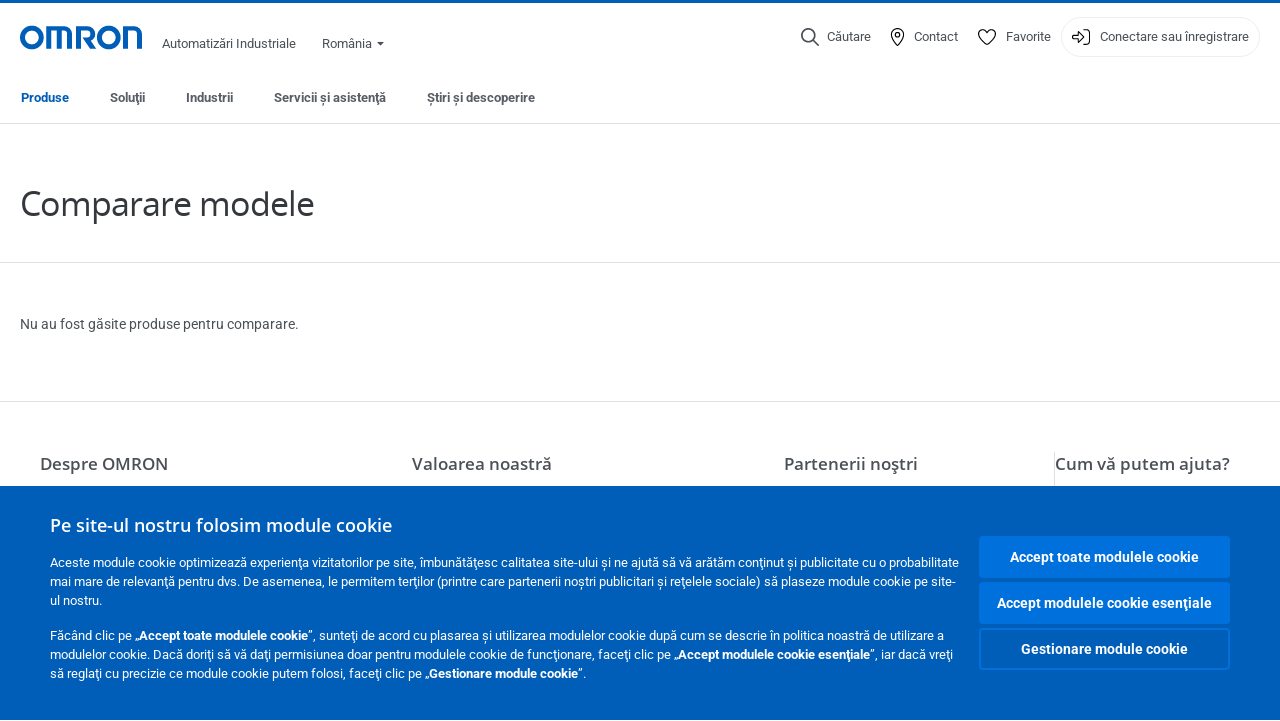

--- FILE ---
content_type: text/html; charset=utf-8
request_url: https://industrial.omron.ro/ro/products/product-comparison
body_size: 15587
content:
<!DOCTYPE html>
<html lang="ro">
<head>
<title>Comparare modele  | OMRON, România</title>
<meta content="not authenticated" name="is_authenticated" />
<meta content="" name="roles" />
<meta content="true" name="enable_tracking_scripts" />
<meta content="[&quot;G-QCCCEB7B09&quot;]" name="measurement_id" />
<meta content="true" name="eloqua_tracking_available" />
<meta content="false" name="yandex_tracking_available" />
<meta content="text/html; charset=UTF-8" http-equiv="content-type" />
<meta content="no" http-equiv="imagetoolbar" />
<meta content="IE=edge" http-equiv="X-UA-Compatible" />
<meta content="IAB" name="business_unit" />
<meta content="RO" name="country" />
<meta content="ro" name="language" />
<meta content="web" name="search_resource_type" />
<meta content="initial-scale=1.0,width=device-width" name="viewport" />
<meta content="yes" name="mobile-web-app-capable" />
<meta content="black-translucent" name="apple-mobile-web-app-status-bar-style" />
<meta content="https://industrial.omron.ro/ro/products/product-comparison" property="og:url" />
<meta content="true" name="sentry_reporting" />
<link href="https://industrial.omron.co.za/en/products/product-comparison" hreflang="en-ZA" rel="alternate" />
<link href="https://industrial.omron.ro/ro/products/product-comparison" hreflang="ro-RO" rel="alternate" />
<link href="https://industrial.omron.pt/pt/products/product-comparison" hreflang="pt-PT" rel="alternate" />
<link href="https://industrial.omron.se/sv/products/product-comparison" hreflang="sv-SE" rel="alternate" />
<link href="https://industrial.omron.com.tr/tr/products/product-comparison" hreflang="tr-TR" rel="alternate" />
<link href="https://industrial.omron.pl/pl/products/product-comparison" hreflang="pl-PL" rel="alternate" />
<link href="https://industrial.omron.no/no/products/product-comparison" hreflang="no-NO" rel="alternate" />
<link href="https://industrial.omron.nl/nl/products/product-comparison" hreflang="nl-NL" rel="alternate" />
<link href="https://industrial.omron.at/de/products/product-comparison" hreflang="de-AT" rel="alternate" />
<link href="https://industrial.omron.be/fr/products/product-comparison" hreflang="fr-BE" rel="alternate" />
<link href="https://industrial.omron.be/nl/products/product-comparison" hreflang="nl-BE" rel="alternate" />
<link href="https://industrial.omron.ch/de/products/product-comparison" hreflang="de-CH" rel="alternate" />
<link href="https://industrial.omron.ch/fr/products/product-comparison" hreflang="fr-CH" rel="alternate" />
<link href="https://industrial.omron.ch/it/products/product-comparison" hreflang="it-CH" rel="alternate" />
<link href="https://industrial.omron.cz/cs/products/product-comparison" hreflang="cs-CZ" rel="alternate" />
<link href="https://industrial.omron.de/de/products/product-comparison" hreflang="de-DE" rel="alternate" />
<link href="https://industrial.omron.dk/da/products/product-comparison" hreflang="da-DK" rel="alternate" />
<link href="https://industrial.omron.es/es/products/product-comparison" hreflang="es-ES" rel="alternate" />
<link href="https://industrial.omron.eu/en/products/product-comparison" hreflang="x-default" rel="alternate" />
<link href="https://industrial.omron.fi/fi/products/product-comparison" hreflang="fi-FI" rel="alternate" />
<link href="https://industrial.omron.fr/fr/products/product-comparison" hreflang="fr-FR" rel="alternate" />
<link href="https://industrial.omron.co.uk/en/products/product-comparison" hreflang="en-GB" rel="alternate" />
<link href="https://industrial.omron.hu/hu/products/product-comparison" hreflang="hu-HU" rel="alternate" />
<link href="https://industrial.omron.it/it/products/product-comparison" hreflang="it-IT" rel="alternate" />
<meta content="product-comparison" name="index_type" />
<meta content="public" name="security_type" />
<meta content="Comparare modele" name="title" />
<meta content="Comparare modele" property="og:title" />
<meta content="Comparare modele" property="og:description" />

<link href="/images/favicon.ico" rel="shortcut icon" type="image/ico" />
<link href="https://industrial.omron.ro/ro/products/product-comparison" rel="canonical" />
<link rel="stylesheet" href="/assets/application-2b4908b4b7c475ef6b79530a4bb08656dab1d8038580ce75935ca6e808bc6ec3.css" />
<link rel="stylesheet" href="/assets/print-3cbb8ae239a9a237970c2ef56f9fd27663ec3d4b2c7c9587576cf6583675e041.css" media="print" />

<input name="sitetext_select2_text" type="hidden" value="Alegere variantă" />
<script src="//kit.fontawesome.com/2bfe792556.js" defer="defer" preload="true"></script>
<meta name="csrf-param" content="authenticity_token" />
<meta name="csrf-token" content="C70DwXMB2YQt1l94fj5Mign9ytR22NnLn_7WLfSZHtqVwM4JeUSgZdBsb7S7UKADzwJ774JxfcpTlZyyCURRzA" />
<script type="application/ld+json">
[{"@context":"http://schema.org","@type":"Organization","name":"Omron Europe B.V.","logo":"https://industrial.omron.eu/images/omron-logo.svg","url":"https://omron.eu"},{"@context":"http://schema.org","@type":"WebPage","maintainer":{"@type":"Organization","name":"Voormedia B.V.","url":"https://voormedia.com/"},"copyrightHolder":{"@type":"Organization","name":"Omron Europe B.V."}}]
</script>
<script data-domain="industrial.omron.ro" defer="defer" event-roles="" src="https://plausible.io/js/script.file-downloads.outbound-links.pageview-props.tagged-events.js"></script>
</head>

<body class=" wider">




<!-- indexoff --><!-- googleoff: all --><div class="mfp-hide" id="login_modal">
<div class="login-form">
<h3>Conectare</h3>
<form action="https://industrial.omron.ro/ro/api/users/login_attempts" class="login no-labels no-tracking" data-checkurl="/ro/api/users/login_checks" data-customsubmit="true" data-validation="true" method="POST">
<div class="with-padding-top">
<span class="hidden" data-label="required-field-error">[field] este o rubrică obligatorie.</span>
<span class="hidden" data-label="invalid-email-error">Aţi introdus o adresă de e-mail invalidă.</span>
<input name="lt" type="hidden" />
<input name="execution" type="hidden" />
<input name="_eventId" type="hidden" value="submit" />
<input name="step" type="hidden" value="1" />
<fieldset class="email required" data-field-element-name="emailAddress" data-field-name="Adresă de e-mail">
<label class="required">Adresă de e-mail</label>
<input autocomplete="email" data-placeholder="Adresă de e-mail" data-type="email" name="emailAddress" type="email" value="" />
<p class="notification error">
Email error notification
</p>

</fieldset>
<fieldset class="password required" data-field-element-name="password" data-field-name="Parolă">
<label class="required">Parolă</label>
<input autocomplete="current-password" data-placeholder="Parolă" name="password" type="password" />
<p class="notification password-length error">
<span class="password-length">
Please use more than 6 characters.
</span>
<span class="password-reset">
Forgot your password? Click
<a href="#">here to reset.</a>
</span>
</p>

</fieldset>

<p>
<a class="password-reset" href="/ro/accounts/password_changes/new">Aţi uitat parola?</a>
</p>
<fieldset class="submit">
<button class="blue" name="submit_button" type="submit">
<label class="loading">
<div class="loading-spinner"></div>
<span>Conectare</span>
</label>
</button>
</fieldset>
<div class="g-recaptcha" data-sitekey="6LftZ3IUAAAAAOktd3GEjmlrygFEknTRq_IZFwYm"></div>

</div>
<div class="account-options">
<p class="new-account">
<div class="with-padding-bottom">
Nou la OMRON?
<a class="create-account" href="/ro/register">Creaţi un cont de conectare
<i class="fa-solid fa-arrow-right"></i>
</a></div>
</p>
</div>
</form>
<div class="form-result">
<div class="with-padding-sides">
<p class="success"></p>
<p class="failure">Întâmpinăm dificultăţi tehnice. .  Formularul dumneavoastră nu a fost preluat cu succes.  Vă rugăm să acceptaţi scuzele noastre şi să încercaţi încă odată mai târziu.  Detalii: [details]</p>
</div>
</div>


</div>
<form id="account-expired" class="send-verify-email sliding-verification-form hidden" action="/ro/accounts/verify" accept-charset="UTF-8" data-remote="true" method="post"><input type="hidden" name="authenticity_token" value="9S9kWPQRNoGyGADz7BDMIBKuZFBX3pPH4q8UrRLcwTxmdbi8KTbnGQKw1yVo4IHY2m9lhckGeuQm3x59OFRgnA" autocomplete="off" /><input class="email-field" name="email" type="hidden" value="" />
<h3>Contul dvs. a expirat</h3>
<p>Pentru a redobândi accesul, verificaţi-vă adresa de e-mail şi reactivaţi-vă contul.</p>
<button class="blue icon" type="submit">
<span>
<i class="normal icon-email-envelope"></i>
<i class="success icon-check"></i>
</span>
<span class="label" data-success="S-a trimis e-mail de verificare">Trimiteţi-mi un e-mail de verificare</span>
</button>
<div class="error">A apărut o eroare, vă rugăm să încercaţi din nou mai târziu. Dacă nici aceasta nu funcţionează, vă rugăm să contactaţi persoana de contact de la OMRON.</div>
<a class="different-credentials" id="different-credentials">
<i class="icon-angle-right"></i>
<span>sau conectaţi-vă utilizând date de conectare diferite</span>
</a>
</form></div>
<!-- googleon: all --><!-- indexon -->
<!-- indexoff --><!-- googleoff: all --><div class="mfp-hide" id="register_modal">
<h2>Înregistrare</h2>
<form class="register no-labels no-tracking" id="popup_register_form" data-validation="true" data-post-submit-modal="registered_modal" data-hide-on-success="false" data-analytics-url="/ro/products/product-comparison/register" action="/ro/accounts" accept-charset="UTF-8" method="post"><input type="hidden" name="authenticity_token" value="j-jo8XTe4XAzgq_4_nvyI9uKKrKfWd91nAJkTlY54CZJrNK2by-PMmeOT-Y2VGU8jK9MVC01uO9MljlKOnU1hA" autocomplete="off" /><span class="hidden" data-label="required-field-error">[field] este o rubrică obligatorie.</span>
<span class="hidden" data-label="invalid-email-error">Aţi introdus o adresă de e-mail invalidă.</span>
<input name="content_url" type="hidden" value="/ro/products/product-comparison" />
<input class="default-interest-area" name="interest_area" type="hidden" />
<input name="access_url" type="hidden" value="/ro/products/product-comparison" />
<input name="referrer" type="hidden" value="tcm:881-94237" />
<input name="step" type="hidden" value="1" />
<span class="hidden" data-label="required-field-error">[field] este o rubrică obligatorie.</span>
<span class="hidden" data-label="invalid-email-error">Aţi introdus o adresă de e-mail invalidă.</span>
<fieldset class="text required" data-field-element-name="form_field[firstname]" data-field-name="Prenume">
<label class="required">Prenume</label>
<input data-placeholder="Prenume" name="form_field[firstname]" title="Prenume" type="text" value="" />
<p class="notification error">
Text error notification
</p>

</fieldset>
<fieldset class="text required" data-field-element-name="form_field[lastname]" data-field-name="Nume ">
<label class="required">Nume </label>
<input data-placeholder="Nume " name="form_field[lastname]" title="Nume " type="text" value="" />
<p class="notification error">
Text error notification
</p>

</fieldset>
<fieldset class="email required" data-field-element-name="form_field[email_address]" data-field-name="Adresă de e-mail">
<label class="required">Adresă de e-mail</label>
<input autocomplete="email" data-placeholder="Adresă de e-mail" data-type="email" name="form_field[email_address]" type="email" value="" />
<p class="notification error">
Email error notification
</p>

</fieldset>
<fieldset class="checkbox required" data-field-element-name="form_field[accept_privacy_policy]" data-field-name="Sunt de acord cu Politica de confidenţialitate">
<label class="checkbox required">
<input name="form_field[accept_privacy_policy]" type="checkbox" />
<span>Sunt de acord cu <a href="/ro/misc/privacy-policy">Politica de confidenţialitate</a></span>
</label>
<p class="notification error">
Checkbox error notification
</p>

</fieldset>
<fieldset class="checkbox" data-field-element-name="form_field[subscribe_to_enews]" data-field-name="Să primesc informaţii despre produse şi tehnologii prin e-mail">
<label class="checkbox">
<input name="form_field[subscribe_to_enews]" type="checkbox" />
<span>Să primesc informaţii despre produse şi tehnologii prin e-mail</span>
</label>
<p class="notification error">
Checkbox error notification
</p>

</fieldset>

<fieldset class="submit">
<button class="blue" name="submit_button" type="submit">
<label class="loading">
<div class="loading-spinner"></div>
<span>Înregistrare</span>
</label>
</button>
</fieldset>
<div class="g-recaptcha" data-sitekey="6LftZ3IUAAAAAOktd3GEjmlrygFEknTRq_IZFwYm"></div>

</form><div class="form-result">
<div class="with-padding-sides">
<p class="success"></p>
<p class="failure">Întâmpinăm dificultăţi tehnice. .  Formularul dumneavoastră nu a fost preluat cu succes.  Vă rugăm să acceptaţi scuzele noastre şi să încercaţi încă odată mai târziu.  Detalii: [details]</p>
</div>
</div>


</div>
<!-- googleon: all --><!-- indexon -->
<!-- indexoff --><!-- googleoff: all --><div class="mfp-hide" id="registered_modal">
<h4>
Vă mulţumim pentru că v-aţi înregistrat la Omron
</h4>
<p>
Un mesaj e-mail pentru finalizarea creării contului dvs. a fost trimis la
<strong class="email"></strong>
</p>
<a class="closemodal" href="#">Întoarceți-vă la site-ul web</a>
</div>
<!-- googleon: all --><!-- indexon -->
<!-- indexoff --><!-- googleoff: all --><div class="mfp-hide" id="direct_access_modal">
<h2>să obţineţi accesul direct</h2>
<p>Completaţi-vă detaliile mai jos şi obţineţi accesul direct la conţinutul de pe această pagină</p>
<form class="register no-labels no-tracking" id="direct_access_form" data-validation="true" data-post-submit-modal="direct_access_granted_modal" data-hide-on-success="false" data-analytics-url="/ro/products/product-comparison/register" action="/ro/accounts" accept-charset="UTF-8" method="post"><input type="hidden" name="authenticity_token" value="6B4vAVtwUmiulFYwZTBP175-zG-C1dI_QgFBPBptMowuWhVGQIE8KvqYti6tH9jI6VuqiTC5taWSlRw4diHnLg" autocomplete="off" /><span class="hidden" data-label="required-field-error">[field] este o rubrică obligatorie.</span>
<span class="hidden" data-label="invalid-email-error">Aţi introdus o adresă de e-mail invalidă.</span>
<input name="content_url" type="hidden" value="/ro/products/product-comparison" />
<input class="default-interest-area" name="interest_area" type="hidden" />
<input name="access_url" type="hidden" value="/ro/products/product-comparison" />
<input name="referrer" type="hidden" value="tcm:881-94237" />
<input name="step" type="hidden" value="1" />
<input name="page_title" type="hidden" value="Comparare modele" />
<span class="hidden" data-label="required-field-error">[field] este o rubrică obligatorie.</span>
<span class="hidden" data-label="invalid-email-error">Aţi introdus o adresă de e-mail invalidă.</span>
<fieldset class="text required" data-field-element-name="form_field[firstname]" data-field-name="Prenume">
<label class="required">Prenume</label>
<input data-placeholder="Prenume" name="form_field[firstname]" title="Prenume" type="text" value="" />
<p class="notification error">
Text error notification
</p>

</fieldset>
<fieldset class="text required" data-field-element-name="form_field[lastname]" data-field-name="Nume ">
<label class="required">Nume </label>
<input data-placeholder="Nume " name="form_field[lastname]" title="Nume " type="text" value="" />
<p class="notification error">
Text error notification
</p>

</fieldset>
<fieldset class="email required" data-field-element-name="form_field[email_address]" data-field-name="Adresă de e-mail">
<label class="required">Adresă de e-mail</label>
<input autocomplete="email" data-placeholder="Adresă de e-mail" data-type="email" name="form_field[email_address]" type="email" value="" />
<p class="notification error">
Email error notification
</p>

</fieldset>
<fieldset class="checkbox required" data-field-element-name="form_field[accept_privacy_policy]" data-field-name="Sunt de acord cu Politica de confidenţialitate">
<label class="checkbox required">
<input name="form_field[accept_privacy_policy]" type="checkbox" />
<span>Sunt de acord cu <a href="/ro/misc/privacy-policy">Politica de confidenţialitate</a></span>
</label>
<p class="notification error">
Checkbox error notification
</p>

</fieldset>
<fieldset class="checkbox" data-field-element-name="form_field[subscribe_to_enews]" data-field-name="Să primesc informaţii despre produse şi tehnologii prin e-mail">
<label class="checkbox">
<input name="form_field[subscribe_to_enews]" type="checkbox" />
<span>Să primesc informaţii despre produse şi tehnologii prin e-mail</span>
</label>
<p class="notification error">
Checkbox error notification
</p>

</fieldset>

<fieldset class="submit">
<button class="blue" name="submit_button" type="submit">
<label class="loading">
<div class="loading-spinner"></div>
<span>să obţineţi accesul direct</span>
</label>
</button>
</fieldset>
<div class="g-recaptcha" data-sitekey="6LftZ3IUAAAAAOktd3GEjmlrygFEknTRq_IZFwYm"></div>

</form><div class="form-result">
<div class="with-padding-sides">
<p class="success"></p>
<p class="failure">Întâmpinăm dificultăţi tehnice. .  Formularul dumneavoastră nu a fost preluat cu succes.  Vă rugăm să acceptaţi scuzele noastre şi să încercaţi încă odată mai târziu.  Detalii: [details]</p>
</div>
</div>


</div>
<!-- googleon: all --><!-- indexon -->
<!-- indexoff --><!-- googleoff: all --><div class="mfp-hide" id="direct_access_granted_modal">
<h4>
Vă mulţumim pentru interesul dvs.
</h4>
<p>
Acum aveţi acces la 
Comparare modele
</p>
<p>
A fost trimis un mesaj e-mail de confirmare la 
<strong class="email"></strong>
</p>
<a class="closemodal" href="#">Continuaţi la pagină </a>
</div>
<!-- googleon: all --><!-- indexon -->
<!-- indexoff --><!-- googleoff: all --><div class="mfp-hide" id="login_or_direct_access_modal">
<!-- indexoff --><!-- googleoff: index --><p>
<strong>
Vă rugăm să vă <a class="login" href="#login_modal">conectaţi</a> sau <a class="direct_access" href="#direct_access_modal">să obţineţi accesul direct</a> pentru a descărca acest document.
</strong>
</p>
<!-- googleon: index --><!-- indexon -->
</div>
<!-- googleon: all --><!-- indexon -->
<div class="wrapper">
<header class="siteheader" id="siteheader">
<div class="page-width">
<!-- indexoff --><!-- googleoff: all --><div class="siteinfo" data-eloqua="true"></div>
<div class="global">
<div class="website-information">
<div class="logo">
<a href="/ro/home"><img width="122" height="25" alt="Omron logo" onerror="this.src=&#39;/images/omron-logo.png&#39;; this.onerror=null;" src="/images/omron-logo.svg" />
</a><span>Automatizări Industriale</span>
</div>
<div class="mobile-icons">
<search-button props-json="{&quot;searchEndpoint&quot;:&quot;/ro/search&quot;,&quot;translations&quot;:{&quot;search&quot;:&quot;Căutare&quot;,&quot;all_search_results_for&quot;:&quot;All search results for&quot;,&quot;searching&quot;:&quot;Searching&quot;,&quot;no_results&quot;:&quot;Nu există rezultate.&quot;}}"></search-button>
<a class="mobilemenu"><i class="fal fa-bars"></i></a>
</div>
<div class="countryselection">
<span class="with-arrow">
<span class="flag flag-ro"></span>
<span class="country">
România
</span>
<span class="icon-caret-down-two"></span>
</span>
<div class="countrylist">
<header>
<h4>Country Selector</h4><a class="active" data-tab="europe">Europe</a><a data-tab="africa">Africa / Middle East</a><a data-tab="asia">Asia / Pacific</a><a data-tab="china">Greater China</a><a data-tab="japan">Japan / Korea</a><a data-tab="americas">Americas</a></header>
<div class="continent active" id="europe">
<ul>
<li class="continent">
<strong>Europe</strong>
</li>
<li>
<a href="https://industrial.omron.eu/en/products/product-comparison"><span class="flag flag-eu"></span>Europe
</a>
</li>
<li>
<a href="https://industrial.omron.at/de/products/product-comparison"><span class="flag flag-at"></span>Austria
</a>
</li>
<li>
<a href="https://industrial.omron.be/nl/products/product-comparison"><span class="flag flag-be"></span>Belgium
</a>
<div class="languageswitch">
<a class="" href="https://industrial.omron.be/nl/products/product-comparison">nl</a>
<a class="" href="https://industrial.omron.be/fr/products/product-comparison">fr</a>
</div>
</li>
<li>
<a href="https://industrial.omron.cz/cs/products/product-comparison"><span class="flag flag-cz"></span>Czech Republic
</a>
</li>
<li>
<a href="https://industrial.omron.dk/da/products/product-comparison"><span class="flag flag-dk"></span>Denmark
</a>
</li>
<li>
<a href="https://industrial.omron.fi/fi/products/product-comparison"><span class="flag flag-fi"></span>Finland
</a>
</li>
<li>
<a href="https://industrial.omron.fr/fr/products/product-comparison"><span class="flag flag-fr"></span>France
</a>
</li>
<li>
<a href="https://industrial.omron.de/de/products/product-comparison"><span class="flag flag-de"></span>Germany
</a>
</li>
<li>
<a href="https://industrial.omron.hu/hu/products/product-comparison"><span class="flag flag-hu"></span>Hungary
</a>
</li>
</ul>
<ul>
<li>
<a href="https://industrial.omron.it/it/products/product-comparison"><span class="flag flag-it"></span>Italy
</a>
</li>
<li>
<a href="https://industrial.omron.nl/nl/products/product-comparison"><span class="flag flag-nl"></span>Netherlands
</a>
</li>
<li>
<a href="https://industrial.omron.no/no/products/product-comparison"><span class="flag flag-no"></span>Norway
</a>
</li>
<li>
<a href="https://industrial.omron.pl/pl/products/product-comparison"><span class="flag flag-pl"></span>Poland
</a>
</li>
<li>
<a href="https://industrial.omron.pt/pt/products/product-comparison"><span class="flag flag-pt"></span>Portugal
</a>
</li>
<li>
<a href="https://industrial.omron.ro/ro/products/product-comparison"><span class="flag flag-ro"></span>Romania
</a>
</li>
<li>
<a href="https://industrial.omron.es/es/products/product-comparison"><span class="flag flag-es"></span>Spain
</a>
</li>
<li>
<a href="https://industrial.omron.se/sv/products/product-comparison"><span class="flag flag-se"></span>Sweden
</a>
</li>
</ul>
<ul>
<li>
<a href="https://industrial.omron.ch/de/products/product-comparison"><span class="flag flag-ch"></span>Switzerland
</a>
<div class="languageswitch">
<a class="" href="https://industrial.omron.ch/it/products/product-comparison">it</a>
<a class="" href="https://industrial.omron.ch/de/products/product-comparison">de</a>
<a class="" href="https://industrial.omron.ch/fr/products/product-comparison">fr</a>
</div>
</li>
<li>
<a href="https://industrial.omron.com.tr/tr/products/product-comparison"><span class="flag flag-tr"></span>Turkey
</a>
</li>
<li>
<a href="https://industrial.omron.co.uk/en/products/product-comparison"><span class="flag flag-gb"></span>United Kingdom
</a>
</li>
</ul>
</div>
<div class="continent" id="africa">
<ul>
<li class="continent">
<strong>Africa / Middle East</strong>
</li>
<li>
<a href="https://industrial.omron.co.za/en/products/product-comparison"><span class="flag flag-za"></span>South Africa
</a>
</li>
</ul>
<ul>
<li>
<a href="https://industrial.omron.eu/en/products/product-comparison"><span class="flag flag-eu"></span>Omron Europe
</a>
</li>
</ul>
</div>
<div class="continent" id="asia">
<ul>
<li class="continent">
<strong>Asia / Pacific</strong>
</li>
<li>
<a href="http://www.omron.com.au"><span class="flag flag-au"></span>Australia
</a>
</li>
<li>
<a href="http://www.omron-ap.co.in"><span class="flag flag-in"></span>India
</a>
</li>
<li>
<a href="http://www.omron.co.id"><span class="flag flag-id"></span>Indonesia
</a>
</li>
</ul>
<ul>
<li>
<a href="http://www.omron-ap.com.my"><span class="flag flag-my"></span>Malaysia
</a>
</li>
<li>
<a href="http://www.omron-ap.co.nz"><span class="flag flag-nz"></span>New Zealand
</a>
</li>
<li>
<a href="http://www.omron-ap.com.ph"><span class="flag flag-ph"></span>Philippines
</a>
</li>
</ul>
<ul>
<li>
<a href="http://www.omron-ap.com"><span class="flag flag-sg"></span>Singapore
</a>
</li>
<li>
<a href="http://www.omron-ap.co.th"><span class="flag flag-th"></span>Thailand
</a>
</li>
<li>
<a href="http://www.omron.com.vn"><span class="flag flag-vn"></span>Vietnam
</a>
</li>
</ul>
</div>
<div class="continent" id="china">
<ul>
<li class="continent">
<strong>Greater China</strong>
</li>
<li>
<a href="http://www.fa.omron.com.cn"><span class="flag flag-cn"></span>China
</a>
</li>
</ul>
<ul>
<li>
<a href="http://www.omron.com.tw"><span class="flag flag-tw"></span>Taiwan
</a>
</li>
</ul>
</div>
<div class="continent" id="japan">
<ul>
<li class="continent">
<strong>Japan / Korea</strong>
</li>
<li>
<a href="http://www.fa.omron.co.jp"><span class="flag flag-jp"></span>Japan
</a>
</li>
</ul>
<ul>
<li>
<a href="http://www.ia.omron.co.kr"><span class="flag flag-kr"></span>Korea
</a>
</li>
</ul>
</div>
<div class="continent" id="americas">
<ul>
<li class="continent">
<strong>Americas</strong>
</li>
<li class="subcontinent">
<strong>North America</strong>
</li>
<li>
<a href="https://industrial.omron.ca"><span class="flag flag-ca"></span>Canada
</a>
<div class="languageswitch">
<a class="" href="https://industrial.omron.ca/en/home">en</a>
<a class="" href="https://industrial.omron.ca/fr/home">fr</a>
</div>
</li>
<li>
<a href="https://industrial.omron.us"><span class="flag flag-us"></span>United States
</a>
<div class="languageswitch">
<a class="" href="https://industrial.omron.us/en/home">en</a>
<a class="" href="https://industrial.omron.us/es/home">es</a>
</div>
</li>
</ul>
<ul class="extended">
<li class="subcontinent">
<strong>Central and South America</strong>
</li>
<li>
<a href="https://automation.omron.com/pt/br/"><span class="flag flag-br"></span>Brazil
</a>
</li>
<li>
<a href="https://industrial.omron.mx"><span class="flag flag-mx"></span>Mexico / Latin America
</a>
<div class="languageswitch">
<a class="" href="https://industrial.omron.mx/es/home">es</a>
<a class="" href="https://industrial.omron.mx/en/home">en</a>
</div>
</li>
</ul>
</div>
<footer>
Visit our international website
<a class="external" href="http://www.ia.omron.com" rel="noopener" target="_blank">Omron IAB global</a>
</footer>
</div>

</div>

</div>
<div class="user-navigation">
<div aria-label="Search" class="icon-container search">
<search-button props-json="{&quot;searchEndpoint&quot;:&quot;/ro/search&quot;,&quot;translations&quot;:{&quot;search&quot;:&quot;Căutare&quot;,&quot;all_search_results_for&quot;:&quot;All search results for&quot;,&quot;searching&quot;:&quot;Searching&quot;,&quot;no_results&quot;:&quot;Nu există rezultate.&quot;}}">
<button aria-label="Open search" class="search-button-fallback">
<svg viewBox="0 0 512 512" xmlns="http://www.w3.org/2000/svg">
<path d="M384 208a176 176 0 1 0 -352 0 176 176 0 1 0 352 0zM343.3 366C307 397.2 259.7 416 208 416 93.1 416 0 322.9 0 208S93.1 0 208 0 416 93.1 416 208c0 51.7-18.8 99-50 135.3L507.3 484.7c6.2 6.2 6.2 16.4 0 22.6s-16.4 6.2-22.6 0L343.3 366z"></path>
</svg>
<span class="search-button-text">Căutare</span>
</button>
</search-button>
</div>
<div aria-label="Contact" class="icon-container">
<a href="/ro/contact"><svg viewBox="0 0 384 512" xmlns="http://www.w3.org/2000/svg">
<path d="M32 188.6C32 102.6 103.1 32 192 32s160 70.6 160 156.6c0 50.3-25.9 109.4-61.4 165.6-34 53.8-74 100.5-98.6 127.4-24.6-26.9-64.6-73.7-98.6-127.4-35.5-56.2-61.4-115.3-61.4-165.6zM192 0C86 0 0 84.4 0 188.6 0 307.9 120.2 450.9 170.4 505.4 182.2 518.2 201.8 518.2 213.6 505.4 263.8 450.9 384 307.9 384 188.6 384 84.4 298 0 192 0zm48 192a48 48 0 1 1 -96 0 48 48 0 1 1 96 0zm-48-80a80 80 0 1 0 0 160 80 80 0 1 0 0-160z"></path>
</svg>
<span class="icon-label">Contact</span>
</a></div>
<div aria-label="Favorites" class="icon-container">
<a href="/ro/my-lists"><svg viewBox="0 0 512 512" xmlns="http://www.w3.org/2000/svg">
<path d="M378.9 64c-32.4 0-62.9 15.6-81.9 41.9l-28 38.7c-3 4.2-7.8 6.6-13 6.6s-10-2.5-13-6.6l-28-38.7 0 0c-19-26.3-49.5-41.9-81.9-41.9-55.9 0-101.1 45.3-101.1 101.1 0 55 34.4 107.1 71.8 152.5 42.1 51.2 93.4 96 128.5 122.9 6.2 4.8 14.4 7.5 23.7 7.5s17.4-2.7 23.7-7.5c35.1-26.8 86.4-71.7 128.5-122.9 37.3-45.4 71.8-97.5 71.8-152.5 0-55.9-45.3-101.1-101.1-101.1zM271 87.1c25-34.6 65.2-55.1 107.9-55.1 73.5 0 133.1 59.6 133.1 133.1 0 67.4-41.6 127.3-79.1 172.8-44.1 53.6-97.3 100.1-133.8 127.9-12.4 9.4-27.6 14.1-43.1 14.1s-30.8-4.6-43.1-14.1C176.4 438 123.2 391.5 79.1 338 41.6 292.4 0 232.5 0 165.1 0 91.6 59.6 32 133.1 32 175.8 32 216 52.5 241 87.1l15 20.7 15-20.7z"></path>
</svg>
<span class="icon-label">Favorite</span>
</a></div>
<div aria-label="Login or register" class="icon-container desktop-login" id="authentication_dialog">
<a>
<svg viewBox="0 0 512 512" xmlns="http://www.w3.org/2000/svg">
<path d="M201 95L345 239c9.4 9.4 9.4 24.6 0 33.9L201 417c-6.9 6.9-17.2 8.9-26.2 5.2S160 409.7 160 400l0-80-112 0c-26.5 0-48-21.5-48-48l0-32c0-26.5 21.5-48 48-48l112 0 0-80c0-9.7 5.8-18.5 14.8-22.2S194.1 88.2 201 95zm-9 285.7L316.7 256 192 131.3 192 208c0 8.8-7.2 16-16 16L48 224c-8.8 0-16 7.2-16 16l0 32c0 8.8 7.2 16 16 16l128 0c8.8 0 16 7.2 16 16l0 76.7zM336 448l80 0c35.3 0 64-28.7 64-64l0-256c0-35.3-28.7-64-64-64l-80 0c-8.8 0-16-7.2-16-16s7.2-16 16-16l80 0c53 0 96 43 96 96l0 256c0 53-43 96-96 96l-80 0c-8.8 0-16-7.2-16-16s7.2-16 16-16z"></path>
</svg>
<span class="icon-label">Conectare sau înregistrare</span>
</a>
<div id="authentication-modal">
<div class="popup-shadow"></div>
<div class="form-slider">
<form class="send-verify-email sliding-verification-form hidden" action="/ro/accounts/verify" accept-charset="UTF-8" data-remote="true" method="post"><input type="hidden" name="authenticity_token" value="hB2xMd7_YzBCXwanMeMiqpk4TWm0b3JDxRi4Y7sYwFgXR23VA9iyqPL30XG1E29SUflMvCq3m2ABaLKzkZBh-A" autocomplete="off" /><div class="with-padding-top">
<input class="email-field" name="email" type="hidden" value="" />
<span class="expired-locked-title">
<h2>Contul dvs. a expirat</h2>
<i class="fas fa-hourglass-end"></i>
<p></p>
</span>
<p>Pentru a redobândi accesul, verificaţi-vă adresa de e-mail şi reactivaţi-vă contul.</p>
<button class="blue icon" type="submit">
<span>
<i class="normal icon-email-envelope"></i>
<i class="success icon-check"></i>
</span>
<span class="label" data-success="S-a trimis e-mail de verificare">Trimiteţi-mi un e-mail de verificare</span>
</button>
<div class="error">A apărut o eroare, vă rugăm să încercaţi din nou mai târziu. Dacă nici aceasta nu funcţionează, vă rugăm să contactaţi persoana de contact de la OMRON.</div>
</div>
<a class="different-credentials">
<div class="with-padding-bottom">
<i class="fas fa-angle-left"></i>
<span>sau conectaţi-vă utilizând date de conectare diferite</span>
</div>
</a>
</form><form class="locked-account sliding-verification-form hidden" action="/ro/accounts/password_changes" accept-charset="UTF-8" data-remote="true" method="post"><input type="hidden" name="authenticity_token" value="y34sA89fXyCsuAubLAR_ohrxJJNxMHMpyKT82o02adVNrD6V5TVEFybcxnl_74ccrtp_METgLWYllyRDzeyoMQ" autocomplete="off" /><div class="with-padding-top">
<input class="email-field" name="email" type="hidden" value="" />
<span class="expired-locked-title">
<h3>Cont blocat</h3>
<i class="fas fa-lock"></i>
<p></p>
</span>
<p>Contul dvs. a fost blocat din cauza mai multor încercări incorecte de introducere a parolei.</p>
<p>Resetaţi-vă parola pentru a recăpăta acces asupra contului</p>
<button class="blue icon" type="submit">
<span>
<i class="normal icon-email-envelope"></i>
<i class="success icon-check"></i>
</span>
<span class="label" data-success="E-mail trimis pentru resetarea parolei">Resetaţi-vă parola</span>
</button>
<div class="error">A apărut o eroare, vă rugăm să încercaţi din nou mai târziu. Dacă nici aceasta nu funcţionează, vă rugăm să contactaţi persoana de contact de la OMRON.</div>
</div>
<a class="different-credentials">
<div class="with-padding-bottom">
<i class="fas fa-angle-left"></i>
<span>sau conectaţi-vă utilizând date de conectare diferite</span>
</div>
</a>
</form>
<form class="compliant-password sliding-verification-form hidden" action="/ro/accounts/password_changes" accept-charset="UTF-8" data-remote="true" method="post"><input type="hidden" name="authenticity_token" value="69EMnHtp88abfWnGVh583Xz_3kMsbfeDeIktEZ8cCABtAx4KUQPo8REZpCQF9YRjyNSF4Bm9qcyVuvWI38bJ5A" autocomplete="off" /><div class="with-padding-top">
<input class="email-field" name="email" type="hidden" value="" />
<span class="expired-locked-title">
<h3>Este necesară actualizarea parolei</h3>
<i class="fas fa-key-skeleton"></i>
<p></p>
</span>
<p>Parola dvs. curentă nu îndeplineşte noile noastre cerinţe de securitate.</p>
<p>Vă rugăm să vă actualizaţi parola pentru a continua să vă accesaţi contul.</p>
<button class="blue icon" type="submit">
<span>
<i class="normal icon-email-envelope"></i>
<i class="success icon-check"></i>
</span>
<span class="label" data-success="E-mail trimis pentru resetarea parolei">Resetaţi-vă parola</span>
</button>
<div class="error">A apărut o eroare, vă rugăm să încercaţi din nou mai târziu. Dacă nici aceasta nu funcţionează, vă rugăm să contactaţi persoana de contact de la OMRON.</div>
</div>
<a class="different-credentials">
<div class="with-padding-bottom">
<i class="fas fa-angle-left"></i>
<span>sau conectaţi-vă utilizând date de conectare diferite</span>
</div>
</a>
</form>
<div class="login-form">
<form action="https://industrial.omron.ro/ro/api/users/login_attempts" class="login no-labels no-tracking" data-checkurl="/ro/api/users/login_checks" data-customsubmit="true" data-redirect="https://industrial.omron.ro/ro/products/product-comparison" data-validation="true" method="POST">
<div class="with-padding-top">
<span class="hidden" data-label="required-field-error">[field] este o rubrică obligatorie.</span>
<span class="hidden" data-label="invalid-email-error">Aţi introdus o adresă de e-mail invalidă.</span>
<input name="lt" type="hidden" />
<input name="execution" type="hidden" />
<input name="_eventId" type="hidden" value="submit" />
<input name="step" type="hidden" value="1" />
<fieldset class="email required" data-field-element-name="emailAddress" data-field-name="Adresă de e-mail">
<label class="required">Adresă de e-mail</label>
<input autocomplete="email" data-placeholder="Adresă de e-mail" data-type="email" name="emailAddress" type="email" value="" />
<p class="notification error">
Email error notification
</p>

</fieldset>
<fieldset class="password required" data-field-element-name="password" data-field-name="Parolă">
<label class="required">Parolă</label>
<input autocomplete="current-password" data-placeholder="Parolă" name="password" type="password" />
<p class="notification password-length error">
<span class="password-length">
Please use more than 6 characters.
</span>
<span class="password-reset">
Forgot your password? Click
<a href="#">here to reset.</a>
</span>
</p>

</fieldset>

<p>
<a class="password-reset" href="/ro/accounts/password_changes/new">Aţi uitat parola?</a>
</p>
<fieldset class="submit">
<button class="blue" name="submit_button" type="submit">
<label class="loading">
<div class="loading-spinner"></div>
<span>Conectare</span>
</label>
</button>
</fieldset>
<div class="g-recaptcha" data-sitekey="6LftZ3IUAAAAAOktd3GEjmlrygFEknTRq_IZFwYm"></div>

</div>
<div class="account-options">
<p class="new-account">
<div class="with-padding-bottom">
Nou la OMRON?
<a class="create-account" href="/ro/register">Creaţi un cont de conectare
<i class="fa-solid fa-arrow-right"></i>
</a></div>
</p>
</div>
</form>
<div class="form-result">
<div class="with-padding-sides">
<p class="success"></p>
<p class="failure">Întâmpinăm dificultăţi tehnice. .  Formularul dumneavoastră nu a fost preluat cu succes.  Vă rugăm să acceptaţi scuzele noastre şi să încercaţi încă odată mai târziu.  Detalii: [details]</p>
</div>
</div>


</div>
</div>
</div>
</div>
<div aria-label="Login or register" class="icon-container login-mobile">
<a href="/ro/login"><svg viewBox="0 0 512 512" xmlns="http://www.w3.org/2000/svg">
<path d="M201 95L345 239c9.4 9.4 9.4 24.6 0 33.9L201 417c-6.9 6.9-17.2 8.9-26.2 5.2S160 409.7 160 400l0-80-112 0c-26.5 0-48-21.5-48-48l0-32c0-26.5 21.5-48 48-48l112 0 0-80c0-9.7 5.8-18.5 14.8-22.2S194.1 88.2 201 95zm-9 285.7L316.7 256 192 131.3 192 208c0 8.8-7.2 16-16 16L48 224c-8.8 0-16 7.2-16 16l0 32c0 8.8 7.2 16 16 16l128 0c8.8 0 16 7.2 16 16l0 76.7zM336 448l80 0c35.3 0 64-28.7 64-64l0-256c0-35.3-28.7-64-64-64l-80 0c-8.8 0-16-7.2-16-16s7.2-16 16-16l80 0c53 0 96 43 96 96l0 256c0 53-43 96-96 96l-80 0c-8.8 0-16-7.2-16-16s7.2-16 16-16z"></path>
</svg>
<span class="icon-label">Login or register</span>
</a></div>
</div>
</div>
<!-- googleon: all --><!-- indexon -->
</div>
</header>
<!-- indexoff --><!-- googleoff: all --><nav class="main separated-navigation">
<div class="page-width">
<div class="menu-head">
<div class="menu-return"></div>
<div class="menu-head-title">
Meniu
</div>
<div class="close">
<div class="close-button"><i class="fal fa-times"></i></div>
</div>
</div>
<ul class="main-navigation">
<li class="countryselection-mobile">
<div class="country">Ţara</div>
<div class="country-select">
România
<i class="fas fa-caret-down"></i>
</div>
</li>
<li class="country-overview">
<div class="countrylist">
<header>
<h4>Country Selector</h4><a class="active" data-tab="europe">Europe</a><a data-tab="africa">Africa / Middle East</a><a data-tab="asia">Asia / Pacific</a><a data-tab="china">Greater China</a><a data-tab="japan">Japan / Korea</a><a data-tab="americas">Americas</a></header>
<div class="continent active" id="europe">
<ul>
<li class="continent">
<strong>Europe</strong>
</li>
<li>
<a href="https://industrial.omron.eu/en/products/product-comparison"><span class="flag flag-eu"></span>Europe
</a>
</li>
<li>
<a href="https://industrial.omron.at/de/products/product-comparison"><span class="flag flag-at"></span>Austria
</a>
</li>
<li>
<a href="https://industrial.omron.be/nl/products/product-comparison"><span class="flag flag-be"></span>Belgium
</a>
<div class="languageswitch">
<a class="" href="https://industrial.omron.be/nl/products/product-comparison">nl</a>
<a class="" href="https://industrial.omron.be/fr/products/product-comparison">fr</a>
</div>
</li>
<li>
<a href="https://industrial.omron.cz/cs/products/product-comparison"><span class="flag flag-cz"></span>Czech Republic
</a>
</li>
<li>
<a href="https://industrial.omron.dk/da/products/product-comparison"><span class="flag flag-dk"></span>Denmark
</a>
</li>
<li>
<a href="https://industrial.omron.fi/fi/products/product-comparison"><span class="flag flag-fi"></span>Finland
</a>
</li>
<li>
<a href="https://industrial.omron.fr/fr/products/product-comparison"><span class="flag flag-fr"></span>France
</a>
</li>
<li>
<a href="https://industrial.omron.de/de/products/product-comparison"><span class="flag flag-de"></span>Germany
</a>
</li>
<li>
<a href="https://industrial.omron.hu/hu/products/product-comparison"><span class="flag flag-hu"></span>Hungary
</a>
</li>
</ul>
<ul>
<li>
<a href="https://industrial.omron.it/it/products/product-comparison"><span class="flag flag-it"></span>Italy
</a>
</li>
<li>
<a href="https://industrial.omron.nl/nl/products/product-comparison"><span class="flag flag-nl"></span>Netherlands
</a>
</li>
<li>
<a href="https://industrial.omron.no/no/products/product-comparison"><span class="flag flag-no"></span>Norway
</a>
</li>
<li>
<a href="https://industrial.omron.pl/pl/products/product-comparison"><span class="flag flag-pl"></span>Poland
</a>
</li>
<li>
<a href="https://industrial.omron.pt/pt/products/product-comparison"><span class="flag flag-pt"></span>Portugal
</a>
</li>
<li>
<a href="https://industrial.omron.ro/ro/products/product-comparison"><span class="flag flag-ro"></span>Romania
</a>
</li>
<li>
<a href="https://industrial.omron.es/es/products/product-comparison"><span class="flag flag-es"></span>Spain
</a>
</li>
<li>
<a href="https://industrial.omron.se/sv/products/product-comparison"><span class="flag flag-se"></span>Sweden
</a>
</li>
</ul>
<ul>
<li>
<a href="https://industrial.omron.ch/de/products/product-comparison"><span class="flag flag-ch"></span>Switzerland
</a>
<div class="languageswitch">
<a class="" href="https://industrial.omron.ch/it/products/product-comparison">it</a>
<a class="" href="https://industrial.omron.ch/de/products/product-comparison">de</a>
<a class="" href="https://industrial.omron.ch/fr/products/product-comparison">fr</a>
</div>
</li>
<li>
<a href="https://industrial.omron.com.tr/tr/products/product-comparison"><span class="flag flag-tr"></span>Turkey
</a>
</li>
<li>
<a href="https://industrial.omron.co.uk/en/products/product-comparison"><span class="flag flag-gb"></span>United Kingdom
</a>
</li>
</ul>
</div>
<div class="continent" id="africa">
<ul>
<li class="continent">
<strong>Africa / Middle East</strong>
</li>
<li>
<a href="https://industrial.omron.co.za/en/products/product-comparison"><span class="flag flag-za"></span>South Africa
</a>
</li>
</ul>
<ul>
<li>
<a href="https://industrial.omron.eu/en/products/product-comparison"><span class="flag flag-eu"></span>Omron Europe
</a>
</li>
</ul>
</div>
<div class="continent" id="asia">
<ul>
<li class="continent">
<strong>Asia / Pacific</strong>
</li>
<li>
<a href="http://www.omron.com.au"><span class="flag flag-au"></span>Australia
</a>
</li>
<li>
<a href="http://www.omron-ap.co.in"><span class="flag flag-in"></span>India
</a>
</li>
<li>
<a href="http://www.omron.co.id"><span class="flag flag-id"></span>Indonesia
</a>
</li>
</ul>
<ul>
<li>
<a href="http://www.omron-ap.com.my"><span class="flag flag-my"></span>Malaysia
</a>
</li>
<li>
<a href="http://www.omron-ap.co.nz"><span class="flag flag-nz"></span>New Zealand
</a>
</li>
<li>
<a href="http://www.omron-ap.com.ph"><span class="flag flag-ph"></span>Philippines
</a>
</li>
</ul>
<ul>
<li>
<a href="http://www.omron-ap.com"><span class="flag flag-sg"></span>Singapore
</a>
</li>
<li>
<a href="http://www.omron-ap.co.th"><span class="flag flag-th"></span>Thailand
</a>
</li>
<li>
<a href="http://www.omron.com.vn"><span class="flag flag-vn"></span>Vietnam
</a>
</li>
</ul>
</div>
<div class="continent" id="china">
<ul>
<li class="continent">
<strong>Greater China</strong>
</li>
<li>
<a href="http://www.fa.omron.com.cn"><span class="flag flag-cn"></span>China
</a>
</li>
</ul>
<ul>
<li>
<a href="http://www.omron.com.tw"><span class="flag flag-tw"></span>Taiwan
</a>
</li>
</ul>
</div>
<div class="continent" id="japan">
<ul>
<li class="continent">
<strong>Japan / Korea</strong>
</li>
<li>
<a href="http://www.fa.omron.co.jp"><span class="flag flag-jp"></span>Japan
</a>
</li>
</ul>
<ul>
<li>
<a href="http://www.ia.omron.co.kr"><span class="flag flag-kr"></span>Korea
</a>
</li>
</ul>
</div>
<div class="continent" id="americas">
<ul>
<li class="continent">
<strong>Americas</strong>
</li>
<li class="subcontinent">
<strong>North America</strong>
</li>
<li>
<a href="https://industrial.omron.ca"><span class="flag flag-ca"></span>Canada
</a>
<div class="languageswitch">
<a class="" href="https://industrial.omron.ca/en/home">en</a>
<a class="" href="https://industrial.omron.ca/fr/home">fr</a>
</div>
</li>
<li>
<a href="https://industrial.omron.us"><span class="flag flag-us"></span>United States
</a>
<div class="languageswitch">
<a class="" href="https://industrial.omron.us/en/home">en</a>
<a class="" href="https://industrial.omron.us/es/home">es</a>
</div>
</li>
</ul>
<ul class="extended">
<li class="subcontinent">
<strong>Central and South America</strong>
</li>
<li>
<a href="https://automation.omron.com/pt/br/"><span class="flag flag-br"></span>Brazil
</a>
</li>
<li>
<a href="https://industrial.omron.mx"><span class="flag flag-mx"></span>Mexico / Latin America
</a>
<div class="languageswitch">
<a class="" href="https://industrial.omron.mx/es/home">es</a>
<a class="" href="https://industrial.omron.mx/en/home">en</a>
</div>
</li>
</ul>
</div>
<footer>
Visit our international website
<a class="external" href="http://www.ia.omron.com" rel="noopener" target="_blank">Omron IAB global</a>
</footer>
</div>

</li>
<li class="navigation-container">
<div class="left-side">
<ul class="level-0">
<li class="active" data-menuitems="9">
<ul class="level-1">
<li class="back-link lvl1">
<i class="fal fa-chevron-left"></i>
<span>Înapoi</span>
</li>
<li class="menu-title">
<a href="/ro/products">Produse</a>
</li>
<li class="sub product"><ul><li class="back-link product"><i class="fa-light fa-chevron-left"></i>Înapoi</li><li class="product"><a href="/ro/products/industrial-pc">PC Industrial</a><span><i class="fa-light fa-chevron-right"></i></span></li><li class="product"><a href="/ro/products/machine-automation-controllers">Controler Automatizare Maşină</a><span><i class="fa-light fa-chevron-right"></i></span></li><li class="product"><a href="/ro/products/programmable-logic-controllers">Automate programabile (PLC)</a><span><i class="fa-light fa-chevron-right"></i></span></li><li class="product"><a href="/ro/products/input-and-output-io">Intrare şi ieşire (I/O)</a><span><i class="fa-light fa-chevron-right"></i></span></li><li class="product"><a href="/ro/products/hmi">Terminale programabile (HMI -Interfeţe Om Maşină)</a><span><i class="fa-light fa-chevron-right"></i></span></li><li class="product"><a href="/ro/products/remote-access-solution">Soluţie de acces de la distanţă</a><span><i class="fa-light fa-chevron-right"></i></span></li><li class="product"><a href="/ro/products/industrial-ethernet-cables-and-connectors">Cabluri și conectori Ethernet industriali</a><span><i class="fa-light fa-chevron-right"></i></span></li><li class="product"><a href="/ro/products/data-flow-controller">Data Flow Controller</a><span><i class="fa-light fa-chevron-right"></i></span></li><li class="menu-title">Sisteme de automatizare</li></ul><a href="/ro/products/automation-systems">Sisteme de automatizare</a><span><i class="fa-light fa-chevron-right"></i></span></li><li class="sub product"><ul><li class="back-link product"><i class="fa-light fa-chevron-left"></i>Înapoi</li><li class="product"><a href="/ro/products/motion-controllers">Controlere de mişcare</a><span><i class="fa-light fa-chevron-right"></i></span></li><li class="sub product"><ul><li class="back-link product"><i class="fa-light fa-chevron-left"></i>Înapoi</li><li class="product"><a href="/ro/products/servo-drives">Servoacţionări</a><span><i class="fa-light fa-chevron-right"></i></span></li><li class="product"><a href="/ro/products/accurax">Axă liniară (cartezian) - Accurax</a><span><i class="fa-light fa-chevron-right"></i></span></li><li class="product"><a href="/ro/products/servo-motors">Servomotoare rotative</a><span><i class="fa-light fa-chevron-right"></i></span></li><li class="product"><a href="/ro/products/linear-motors">Servomotoare liniare</a><span><i class="fa-light fa-chevron-right"></i></span></li><li class="menu-title">Servosisteme</li></ul><a href="/ro/products/servo-systems">Servosisteme</a><span><i class="fa-light fa-chevron-right"></i></span></li><li class="product"><a href="/ro/products/variable-speed-drives">Variatoare de viteză</a><span><i class="fa-light fa-chevron-right"></i></span></li><li class="menu-title">Mecanisme şi dispozitive de acţionare</li></ul><a href="/ro/products/motion-and-drives">Mecanisme şi dispozitive de acţionare</a><span><i class="fa-light fa-chevron-right"></i></span></li><li class="sub product"><ul><li class="back-link product"><i class="fa-light fa-chevron-left"></i>Înapoi</li><li class="product"><a href="/ro/products/autonomous-mobile-robot">Robot mobil autonom</a><span><i class="fa-light fa-chevron-right"></i></span></li><li class="product"><a href="/ro/products/fixed-robots">Roboţi ficşi</a><span><i class="fa-light fa-chevron-right"></i></span></li><li class="product"><a href="/ro/products/fleet-manager">Manager flotă</a><span><i class="fa-light fa-chevron-right"></i></span></li><li class="product"><a href="/ro/products/cobots">Cobots</a><span><i class="fa-light fa-chevron-right"></i></span></li><li class="product"><a href="/ro/products/robotics-integrated-controller">Controler integrat pentru robotică</a><span><i class="fa-light fa-chevron-right"></i></span></li><li class="product"><a href="/ro/products/industrial-part-feeder">Industrial Part Feeder</a><span><i class="fa-light fa-chevron-right"></i></span></li><li class="menu-title">Robotică</li></ul><a href="/ro/products/robotics">Robotică</a><span><i class="fa-light fa-chevron-right"></i></span></li><li class="sub product"><ul><li class="back-link product"><i class="fa-light fa-chevron-left"></i>Înapoi</li><li class="product"><a href="/ro/products/photoelectric-sensors">Senzori fotoelectrici</a><span><i class="fa-light fa-chevron-right"></i></span></li><li class="product"><a href="/ro/products/mark-and-colour-sensors">Senzori de marcaje imprimate şi culoare</a><span><i class="fa-light fa-chevron-right"></i></span></li><li class="sub product"><ul><li class="back-link product"><i class="fa-light fa-chevron-left"></i>Înapoi</li><li class="product"><a href="/ro/products/fiber-sensor-heads">Capete senzori cu fibră optică</a><span><i class="fa-light fa-chevron-right"></i></span></li><li class="product"><a href="/ro/products/fiber-amplifiers">Amplificatoare pentru fibră optică</a><span><i class="fa-light fa-chevron-right"></i></span></li><li class="menu-title">Amplificatori şi senzori cu fibră optică</li></ul><a href="/ro/products/fiber-optic-sensors-and-amplifiers">Amplificatori şi senzori cu fibră optică</a><span><i class="fa-light fa-chevron-right"></i></span></li><li class="product"><a href="/ro/products/inductive-sensors">Senzori inductivi</a><span><i class="fa-light fa-chevron-right"></i></span></li><li class="product"><a href="/ro/products/measurement-sensors">Senzori de măsurare</a><span><i class="fa-light fa-chevron-right"></i></span></li><li class="product"><a href="/ro/products/mechanical-sensors-limit-switches">Senzori mecanici/Limitatoare de cursă</a><span><i class="fa-light fa-chevron-right"></i></span></li><li class="product"><a href="/ro/products/rotary-encoders">Encodere rotative</a><span><i class="fa-light fa-chevron-right"></i></span></li><li class="product"><a href="/ro/products/process-sensors-">Senzori de proces</a><span><i class="fa-light fa-chevron-right"></i></span></li><li class="product"><a href="/ro/products/contact-sensors">Senzori de contact</a><span><i class="fa-light fa-chevron-right"></i></span></li><li class="product"><a href="/ro/products/connectors-and-cordsets">Conectori şi seturi de cabluri</a><span><i class="fa-light fa-chevron-right"></i></span></li><li class="menu-title">Senzori și sisteme de detecție</li></ul><a href="/ro/products/sensing">Senzori și sisteme de detecție</a><span><i class="fa-light fa-chevron-right"></i></span></li><li class="sub product"><ul><li class="back-link product"><i class="fa-light fa-chevron-left"></i>Înapoi</li><li class="product"><a href="/ro/products/identification-systems">Sisteme de identificare</a><span><i class="fa-light fa-chevron-right"></i></span></li><li class="product"><a href="/ro/products/inspection-systems">Sisteme de inspecţie</a><span><i class="fa-light fa-chevron-right"></i></span></li><li class="product"><a href="/ro/products/verification-products">Produse de verificare</a><span><i class="fa-light fa-chevron-right"></i></span></li><li class="product"><a href="/ro/products/industrial-cameras">camere industriale</a><span><i class="fa-light fa-chevron-right"></i></span></li><li class="product"><a href="/ro/products/laser-marker">Dispozitiv de marcare cu laser</a><span><i class="fa-light fa-chevron-right"></i></span></li><li class="product"><a href="https://inspection.omron.eu/en/products" target="_blank" rel="noopener" >Sisteme de inspecţie automate (SPI, AOI, AXI)</a><span><i class="fa-light fa-chevron-right"></i></span></li><li class="menu-title">Controlul calităţii şi inspecţie</li></ul><a href="/ro/products/quality-control-inspection">Controlul calităţii şi inspecţie</a><span><i class="fa-light fa-chevron-right"></i></span></li><li class="sub product"><ul><li class="back-link product"><i class="fa-light fa-chevron-left"></i>Înapoi</li><li class="product"><a href="/ro/products/emergency-stop-and-control-devices">Întrerupătoare de oprire de urgență</a><span><i class="fa-light fa-chevron-right"></i></span></li><li class="product"><a href="/ro/products/safety-switches">Comutatoare de securitate</a><span><i class="fa-light fa-chevron-right"></i></span></li><li class="product"><a href="/ro/products/safety-sensors">Senzori de securitate</a><span><i class="fa-light fa-chevron-right"></i></span></li><li class="sub product"><ul><li class="back-link product"><i class="fa-light fa-chevron-left"></i>Înapoi</li><li class="product"><a href="/ro/products/safety-modules">Module de securitate</a><span><i class="fa-light fa-chevron-right"></i></span></li><li class="product"><a href="/ro/products/programmable-safety-system">Sisteme de securitate programabile</a><span><i class="fa-light fa-chevron-right"></i></span></li><li class="menu-title">Sisteme cu logică programabilă pentru securitate</li></ul><a href="/ro/products/safety-logic-control-systems">Sisteme cu logică programabilă pentru securitate</a><span><i class="fa-light fa-chevron-right"></i></span></li><li class="product"><a href="/ro/products/safety-outputs">Deconectare de securitate</a><span><i class="fa-light fa-chevron-right"></i></span></li><li class="menu-title">Sisteme de securitate și protecția muncii</li></ul><a href="/ro/products/safety">Sisteme de securitate și protecția muncii</a><span><i class="fa-light fa-chevron-right"></i></span></li><li class="sub product"><ul><li class="back-link product"><i class="fa-light fa-chevron-left"></i>Înapoi</li><li class="sub product"><ul><li class="back-link product"><i class="fa-light fa-chevron-left"></i>Înapoi</li><li class="product"><a href="/ro/products/temperature-controllers">Controlere de temperatură</a><span><i class="fa-light fa-chevron-right"></i></span></li><li class="product"><a href="/ro/products/temperature-sensors">Senzori de temperatură</a><span><i class="fa-light fa-chevron-right"></i></span></li><li class="menu-title">Senzori şi controlere de temperatură</li></ul><a href="/ro/products/temperature-controllers-sensors">Senzori şi controlere de temperatură</a><span><i class="fa-light fa-chevron-right"></i></span></li><li class="product"><a href="/ro/products/power-supplies">Surse de alimentare</a><span><i class="fa-light fa-chevron-right"></i></span></li><li class="product"><a href="/ro/products/uninterruptible-power-supplies">Surse de alimentare neîntreruptibilă (UPS)</a><span><i class="fa-light fa-chevron-right"></i></span></li><li class="product"><a href="/ro/products/timers">Relee de timp</a><span><i class="fa-light fa-chevron-right"></i></span></li><li class="product"><a href="/ro/products/condition-monitoring-devices">Dispozitive de monitorizare a stării</a><span><i class="fa-light fa-chevron-right"></i></span></li><li class="product"><a href="/ro/products/counters">Numărătoare</a><span><i class="fa-light fa-chevron-right"></i></span></li><li class="product"><a href="/ro/products/digital-panel-indicators">Indicatoare digitale de panou</a><span><i class="fa-light fa-chevron-right"></i></span></li><li class="product"><a href="/ro/products/energy-monitoring-devices">Dispozitive de monitorizare a energiei</a><span><i class="fa-light fa-chevron-right"></i></span></li><li class="product"><a href="/ro/products/process-sensors">Senzori pentru controlere de proces</a><span><i class="fa-light fa-chevron-right"></i></span></li><li class="product"><a href="/ro/products/axial-fans">Ventilatoare axiale</a><span><i class="fa-light fa-chevron-right"></i></span></li><li class="product"><a href="/ro/products/electronic-circuit-breaker">Protecţie electronică</a><span><i class="fa-light fa-chevron-right"></i></span></li><li class="menu-title">Componente de comandă</li></ul><a href="/ro/products/control-components">Componente de comandă</a><span><i class="fa-light fa-chevron-right"></i></span></li><li class="sub product"><ul><li class="back-link product"><i class="fa-light fa-chevron-left"></i>Înapoi</li><li class="product"><a href="/ro/products/electromechanical-relays">Relee electromecanice</a><span><i class="fa-light fa-chevron-right"></i></span></li><li class="product"><a href="/ro/products/solid-state-relays">Relee statice</a><span><i class="fa-light fa-chevron-right"></i></span></li><li class="product"><a href="/ro/products/low-voltage-switch-gear">Echipament de comutaţie de joasă tensiune</a><span><i class="fa-light fa-chevron-right"></i></span></li><li class="sub product"><ul><li class="back-link product"><i class="fa-light fa-chevron-left"></i>Înapoi</li><li class="product"><a href="/ro/products/1-phase-motor-protection-relays">Relee de protecţie motor monofazat</a><span><i class="fa-light fa-chevron-right"></i></span></li><li class="product"><a href="/ro/products/temperature-monitoring-relays">Relee de monitorizare a temperaturii</a><span><i class="fa-light fa-chevron-right"></i></span></li><li class="product"><a href="/ro/products/3-phase-motor-protection-relays">Relee de protecţie motor trifazat</a><span><i class="fa-light fa-chevron-right"></i></span></li><li class="product"><a href="/ro/products/liquid-level-control-relays">Relee de control al nivelului de lichid</a><span><i class="fa-light fa-chevron-right"></i></span></li><li class="menu-title">Releu de măsurare şi monitorizare</li></ul><a href="/ro/products/measuring-monitoring-relay">Releu de măsurare şi monitorizare</a><span><i class="fa-light fa-chevron-right"></i></span></li><li class="product"><a href="/ro/products/pushbutton-switches">Aparate de comandă și semnalizare</a><span><i class="fa-light fa-chevron-right"></i></span></li><li class="product"><a href="/ro/products/terminal-blocks">Blocuri terminale</a><span><i class="fa-light fa-chevron-right"></i></span></li><li class="product"><a href="/ro/products/interface-wiring-systems">Sisteme de cablare interfaţă</a><span><i class="fa-light fa-chevron-right"></i></span></li><li class="menu-title">Componente de comutare</li></ul><a href="/ro/products/switching-components">Componente de comutare</a><span><i class="fa-light fa-chevron-right"></i></span></li><li class="product"><a href="/ro/products/software">Software</a><span><i class="fa-light fa-chevron-right"></i></span></li>
</ul>
<span><i class="fal fa-chevron-right"></i></span>
<a href="/ro/products">Produse</a>
</li>

<li class="" data-menuitems="5">
<ul class="level-1">
<li class="back-link lvl1">
<i class="fal fa-chevron-left"></i>
<span>Înapoi</span>
</li>
<li class="menu-title">
<a href="/ro/solutions">Soluţii</a>
</li>

<li class="">
<span><i class="fal fa-chevron-right"></i></span>
<a href="/ro/solutions/flexible-manufacturing">Fabricaţie flexibilă</a>
</li>
<li class="">
<span><i class="fal fa-chevron-right"></i></span>
<a href="/ro/solutions/quality-manufacturing">Producţie de calitate</a>
</li>
<li class="">
<span><i class="fal fa-chevron-right"></i></span>
<a href="/ro/solutions/smart-manufacturing">Producţia inteligentă</a>
</li>
<li class="">
<span><i class="fal fa-chevron-right"></i></span>
<a href="/ro/solutions/product-solutions">Soluţii de produse</a>
</li>
<li class="">
<span><i class="fal fa-chevron-right"></i></span>
<a href="/ro/solutions/panel-building">Construcția panourilor electrice</a>
</li>
</ul>
<span><i class="fal fa-chevron-right"></i></span>
<a href="/ro/solutions">Soluţii</a>
</li>

<li class="" data-menuitems="6">
<ul class="level-1">
<li class="back-link lvl1">
<i class="fal fa-chevron-left"></i>
<span>Înapoi</span>
</li>
<li class="menu-title">
<a href="/ro/industries">Industrii</a>
</li>

<li class="sub ">
<ul>
<li class="back-link">
<i class="fal fa-chevron-left"></i>
<span>Înapoi</span>
</li>
<li class="menu-title">Alimente şi băuturi</li>
<li class="">
<span><i class="fal fa-chevron-right"></i></span>
<a href="/ro/industries/food-beverage-industry/applications">Aplicaţii</a>
</li>
<li class="menu-title">Alimente şi băuturi</li>
<li class="">
<span><i class="fal fa-chevron-right"></i></span>
<a href="/ro/industries/food-beverage-industry/customer-references">Referinţe de la clienţi</a>
</li>
<li class="menu-title">Alimente şi băuturi</li>
<li class="">
<span><i class="fal fa-chevron-right"></i></span>
<a href="/ro/industries/food-beverage-industry/articles">Articole</a>
</li>
</ul>
<span><i class="fal fa-chevron-right"></i></span>
<a href="/ro/industries/food-beverage-industry">Alimente şi băuturi</a>
</li>
<li class="sub ">
<ul>
<li class="back-link">
<i class="fal fa-chevron-left"></i>
<span>Înapoi</span>
</li>
<li class="menu-title">Îngrijirea locuinţei şi îngrijirea personală (HPC)</li>
<li class="">
<span><i class="fal fa-chevron-right"></i></span>
<a href="/ro/industries/home-and-personal-care/beauty-personal-care">Îngrijirea frumuseţii şi îngrijire personală</a>
</li>
<li class="menu-title">Îngrijirea locuinţei şi îngrijirea personală (HPC)</li>
<li class="">
<span><i class="fal fa-chevron-right"></i></span>
<a href="/ro/industries/home-and-personal-care/home-care">Îngrijirea locuinţei</a>
</li>
</ul>
<span><i class="fal fa-chevron-right"></i></span>
<a href="/ro/industries/home-and-personal-care">Îngrijirea locuinţei şi îngrijirea personală (HPC)</a>
</li>
<li class="sub ">
<ul>
<li class="back-link">
<i class="fal fa-chevron-left"></i>
<span>Înapoi</span>
</li>
<li class="menu-title">Producția auto și a EV</li>
<li class="">
<span><i class="fal fa-chevron-right"></i></span>
<a href="/ro/industries/automotive-electric-vehicle-manufacturing/adas-ecu-and-electronics">ADAS, ECU şi electronice</a>
</li>
<li class="menu-title">Producția auto și a EV</li>
<li class="">
<span><i class="fal fa-chevron-right"></i></span>
<a href="/ro/industries/automotive-electric-vehicle-manufacturing/battery-and-fuel-cell-manufacturing">Fabricarea bateriilor şi a pilelor de combustie</a>
</li>
<li class="menu-title">Producția auto și a EV</li>
<li class="">
<span><i class="fal fa-chevron-right"></i></span>
<a href="/ro/industries/automotive-electric-vehicle-manufacturing/electric-vehicle-subassembly">Subansamblu pentru vehicule electrice</a>
</li>
<li class="menu-title">Producția auto și a EV</li>
<li class="">
<span><i class="fal fa-chevron-right"></i></span>
<a href="/ro/industries/automotive-electric-vehicle-manufacturing/electric-vehicle-final-assembly">Asamblarea finală a vehiculului electric</a>
</li>
<li class="menu-title">Producția auto și a EV</li>
<li class="">
<span><i class="fal fa-chevron-right"></i></span>
<a href="/ro/industries/automotive-electric-vehicle-manufacturing/automotive-customer-references">Referinţe de la clienţi</a>
</li>
<li class="menu-title">Producția auto și a EV</li>
<li class="">
<span><i class="fal fa-chevron-right"></i></span>
<a href="/ro/industries/automotive-electric-vehicle-manufacturing/common-parts-manufacturing-solutions">Soluții de fabricație pentru piese comune</a>
</li>
</ul>
<span><i class="fal fa-chevron-right"></i></span>
<a href="/ro/industries/automotive-electric-vehicle-manufacturing">Producția auto și a EV</a>
</li>
<li class="sub ">
<ul>
<li class="back-link">
<i class="fal fa-chevron-left"></i>
<span>Înapoi</span>
</li>
<li class="menu-title">Industria farmaceutică</li>
<li class="">
<span><i class="fal fa-chevron-right"></i></span>
<a href="/ro/industries/pharmaceutical-industry/pharmaceutical-aseptic-fill-finish">Umplere şi finisare farmaceutice aseptice</a>
</li>
<li class="menu-title">Industria farmaceutică</li>
<li class="">
<span><i class="fal fa-chevron-right"></i></span>
<a href="/ro/industries/pharmaceutical-industry/packaging-medical-devices-assembly">Ambalarea şi asamblarea dispozitivelor medicale</a>
</li>
<li class="menu-title">Industria farmaceutică</li>
<li class="">
<span><i class="fal fa-chevron-right"></i></span>
<a href="/ro/industries/pharmaceutical-industry/diagnostics-laboratory-automation">Diagnosticare şi automatizare de laborator</a>
</li>
</ul>
<span><i class="fal fa-chevron-right"></i></span>
<a href="/ro/industries/pharmaceutical-industry">Industria farmaceutică</a>
</li>
<li class="sub ">
<ul>
<li class="back-link">
<i class="fal fa-chevron-left"></i>
<span>Înapoi</span>
</li>
<li class="menu-title">Logistică</li>
<li class="">
<span><i class="fal fa-chevron-right"></i></span>
<a href="/ro/industries/logistics/3d-bin-picking">Selectarea cutiilor 3D</a>
</li>
<li class="menu-title">Logistică</li>
<li class="">
<span><i class="fal fa-chevron-right"></i></span>
<a href="/ro/industries/logistics/inspection-of-incoming-goods">Inspectarea bunurilor sosite</a>
</li>
<li class="menu-title">Logistică</li>
<li class="">
<span><i class="fal fa-chevron-right"></i></span>
<a href="/ro/industries/logistics/intralogistics">Intralogistică</a>
</li>
<li class="menu-title">Logistică</li>
<li class="">
<span><i class="fal fa-chevron-right"></i></span>
<a href="/ro/industries/logistics/material-feeding">Alimentare cu material</a>
</li>
<li class="menu-title">Logistică</li>
<li class="">
<span><i class="fal fa-chevron-right"></i></span>
<a href="/ro/industries/logistics/pallet-support">Suport pentru paleţi</a>
</li>
<li class="menu-title">Logistică</li>
<li class="">
<span><i class="fal fa-chevron-right"></i></span>
<a href="/ro/industries/logistics/repacking-copacking">Re-ambalare şi co-ambalare</a>
</li>
</ul>
<span><i class="fal fa-chevron-right"></i></span>
<a href="/ro/industries/logistics">Logistică</a>
</li>
<li class="sub ">
<ul>
<li class="back-link">
<i class="fal fa-chevron-left"></i>
<span>Înapoi</span>
</li>
<li class="menu-title">Fabricarea semiconductorilor</li>
<li class="">
<span><i class="fal fa-chevron-right"></i></span>
<a href="/ro/industries/semiconductor-manufacturing/front-end-semiconductor-manufacturing">Fabricarea semiconductorilor prin creare de circuite integrate la scară largă</a>
</li>
<li class="menu-title">Fabricarea semiconductorilor</li>
<li class="">
<span><i class="fal fa-chevron-right"></i></span>
<a href="/ro/industries/semiconductor-manufacturing/back-end-semiconductor-manufacturing">Fabricarea semiconductorilor prin tăiere de pe microplăcuţă</a>
</li>
</ul>
<span><i class="fal fa-chevron-right"></i></span>
<a href="/ro/industries/semiconductor-manufacturing">Fabricarea semiconductorilor</a>
</li>
</ul>
<span><i class="fal fa-chevron-right"></i></span>
<a href="/ro/industries">Industrii</a>
</li>

<li class="" data-menuitems="13">
<ul class="level-1">
<li class="back-link lvl1">
<i class="fal fa-chevron-left"></i>
<span>Înapoi</span>
</li>
<li class="menu-title">
<a href="/ro/services-support">Servicii şi asistenţă</a>
</li>

<li class="sub ">
<ul>
<li class="back-link">
<i class="fal fa-chevron-left"></i>
<span>Înapoi</span>
</li>
<li class="menu-title">Servicii</li>
<li class="">
<span><i class="fal fa-chevron-right"></i></span>
<a href="/ro/services-support/services/cross-border-start-up-services">Servicii transfrontaliere de pornire</a>
</li>
<li class="menu-title">Servicii</li>
<li class="">
<span><i class="fal fa-chevron-right"></i></span>
<a href="/ro/services-support/services/consultation-desk-services">Consultation Desk Services</a>
</li>
<li class="menu-title">Servicii</li>
<li class="">
<span><i class="fal fa-chevron-right"></i></span>
<a href="/ro/services-support/services/financial-services">Servicii financiare</a>
</li>
<li class="menu-title">Servicii</li>
<li class="">
<span><i class="fal fa-chevron-right"></i></span>
<a href="/ro/services-support/services/robotic-services">Servicii pentru roboți</a>
</li>
<li class="menu-title">Servicii</li>
<li class="">
<span><i class="fal fa-chevron-right"></i></span>
<a href="/ro/services-support/services/i-belt-data-services">Servicii de ştiinţă a datelor</a>
</li>
<li class="menu-title">Servicii</li>
<li class="">
<span><i class="fal fa-chevron-right"></i></span>
<a href="/ro/services-support/services/safety-service">Servicii de securitate</a>
</li>
<li class="menu-title">Servicii</li>
<li class="">
<span><i class="fal fa-chevron-right"></i></span>
<a href="/ro/services-support/services/repair-service">Servicii de reparaţii</a>
</li>
<li class="menu-title">Servicii</li>
<li class="">
<span><i class="fal fa-chevron-right"></i></span>
<a href="/ro/services-support/services/proof-of-concept">Testarea conceptului</a>
</li>
<li class="menu-title">Servicii</li>
<li class="">
<span><i class="fal fa-chevron-right"></i></span>
<a href="/ro/services-support/services/field-services">Servicii în fabrică</a>
</li>
<li class="menu-title">Servicii</li>
<li class="">
<span><i class="fal fa-chevron-right"></i></span>
<a href="/ro/services-support/services/virtual-assistance-services">Servicii de asistenţă virtuală</a>
</li>
<li class="menu-title">Servicii</li>
<li class="">
<span><i class="fal fa-chevron-right"></i></span>
<a href="/ro/services-support/services/tsunagi-services">Servicii Tsunagi</a>
</li>
<li class="menu-title">Servicii</li>
<li class="">
<span><i class="fal fa-chevron-right"></i></span>
<a href="/ro/services-support/services/automated-inspection-systems-services">Servicii pentru sisteme de inspecţie automatizată</a>
</li>
<li class="menu-title">Servicii</li>
<li class="">
<span><i class="fal fa-chevron-right"></i></span>
<a href="/ro/services-support/services/training">Servicii pentru educaţie</a>
</li>
</ul>
<span><i class="fal fa-chevron-right"></i></span>
<a href="/ro/services-support/services">Servicii</a>
</li>
<li class="sub ">
<ul>
<li class="back-link">
<i class="fal fa-chevron-left"></i>
<span>Înapoi</span>
</li>
<li class="menu-title">Asistenţă</li>
<li class="">
<span><i class="fal fa-chevron-right"></i></span>
<a href="/ro/services-support/support/configurators">Configuratoare</a>
</li>
<li class="menu-title">Asistenţă</li>
<li class="">
<span><i class="fal fa-chevron-right"></i></span>
<a href="/ro/services-support/support/eplan-library">Biblioteca EPLAN</a>
</li>
<li class="menu-title">Asistenţă</li>
<li class="">
<span><i class="fal fa-chevron-right"></i></span>
<a href="/ro/services-support/support/cad-library">Librărie CAD</a>
</li>
<li class="menu-title">Asistenţă</li>
<li class="">
<span><i class="fal fa-chevron-right"></i></span>
<a href="/ro/services-support/support/sistema-library">Biblioteca SISTEMA</a>
</li>
<li class="menu-title">Asistenţă</li>
<li class="">
<span><i class="fal fa-chevron-right"></i></span>
<a href="/ro/services-support/support/environmental-product-information">Informaţii ecologice despre produs</a>
</li>
<li class="menu-title">Asistenţă</li>
<li class="">
<span><i class="fal fa-chevron-right"></i></span>
<a href="/ro/services-support/support/software-registration-downloads">Înregistrare software si descărcări</a>
</li>
<li class="menu-title">Asistenţă</li>
<li class="">
<span><i class="fal fa-chevron-right"></i></span>
<a href="/ro/services-support/support/product-lifecycle-management">Starea ciclului de viaţă al produsului</a>
</li>
<li class="menu-title">Asistenţă</li>
<li class="">
<span><i class="fal fa-chevron-right"></i></span>
<a href="/ro/services-support/support/technical-support">Suport tehnic</a>
</li>
<li class="menu-title">Asistenţă</li>
<li class="">
<span><i class="fal fa-chevron-right"></i></span>
<a href="/ro/services-support/support/downloads">Descărcări</a>
</li>
<li class="menu-title">Asistenţă</li>
<li class="">
<span><i class="fal fa-chevron-right"></i></span>
<a href="/ro/services-support/support/vulnerability-advisory">Notificare privind vulnerabilitatea</a>
</li>
<li class="menu-title">Asistenţă</li>
<li class="">
<span><i class="fal fa-chevron-right"></i></span>
<a href="/ro/services-support/support/eu-data-act">EU Data Act</a>
</li>
</ul>
<span><i class="fal fa-chevron-right"></i></span>
<a href="/ro/services-support/support">Asistenţă</a>
</li>
</ul>
<span><i class="fal fa-chevron-right"></i></span>
<a href="/ro/services-support">Servicii şi asistenţă</a>
</li>

<li class="" data-menuitems="5">
<ul class="level-1">
<li class="back-link lvl1">
<i class="fal fa-chevron-left"></i>
<span>Înapoi</span>
</li>
<li class="menu-title">
<a href="/ro/news-discover">Ştiri şi descoperire</a>
</li>

<li class="">
<span><i class="fal fa-chevron-right"></i></span>
<a href="/ro/news-discover/news">Noutăți</a>
</li>
<li class="">
<span><i class="fal fa-chevron-right"></i></span>
<a href="/ro/news-discover/enews">e-Știri</a>
</li>
<li class="">
<span><i class="fal fa-chevron-right"></i></span>
<a href="/ro/news-discover/events">Evenimente</a>
</li>
<li class="">
<span><i class="fal fa-chevron-right"></i></span>
<a href="/ro/news-discover/blog">Blog despre automatizări</a>
</li>
<li class="">
<span><i class="fal fa-chevron-right"></i></span>
<a href="/ro/news-discover/customer-reference">Referinţe de la clienţi</a>
</li>
</ul>
<span><i class="fal fa-chevron-right"></i></span>
<a href="/ro/news-discover">Ştiri şi descoperire</a>
</li>

</ul>
</div>
<div class="right-side">
<ul class="level-0">
</ul>
</div>
</li>
</ul>
</div>
</nav>
<!-- googleon: all --><!-- indexon -->

<main>
<article>
<header class="product-compare">
<div class="page-width">
<h1>Comparare modele</h1>
<table class="">
<tr>
<td>
<h1>Comparare modele</h1>
</td>
</tr>
</table>
</div>
</header>
<div class="comparison specifications">
<div class="page-width">
<p>Nu au fost găsite produse pentru comparare.</p>
</div>
</div>


</article>
</main>
</div>
<footer>
<div class="page-width">
<!-- indexoff --><!-- googleoff: all --><section>
<div class="footer__sitemap columns-3">
<div class="footer-column">
<ul class="footer-list">
<li class="footer-title">
<a href="/ro/company-info">Despre OMRON</a>
<span class="icon-plus"></span>
<span class="icon-minus-circle"></span>
</li>
<li class="footer-item"><a href="/ro/company-info/company-principles">Motto-ul companiei</a></li>
<li class="footer-item"><a href="/ro/company-info/business-fields">Domenii de activitate</a></li>
<li class="footer-item"><a href="/ro/company-info/global-presence">Prezenţă globală</a></li>
<li class="footer-item"><a href="/ro/company-info/environmental">Mediu</a></li>
<li class="footer-item"><a href="/ro/company-info/sustainability">Sustenabilitate</a></li>
<li class="footer-item"><a target="_blank" rel="noopener" href="https://industrial.omron.eu/slavery-act-statement">Declaraţia în legătură cu Legea privind sclavia</a></li>
</ul>
</div>
<div class="footer-column">
<ul class="footer-list">
<li class="footer-title">
<a href="/ro/our-value">Valoarea noastră</a>
<span class="icon-plus"></span>
<span class="icon-minus-circle"></span>
</li>
<li class="footer-item"><a href="/ro/our-value/vision">Viziune</a></li>
<li class="footer-item"><a href="/ro/our-value/i-automation">i-Automation!</a></li>
<li class="footer-item"><a href="/ro/our-value/strength">Forţă</a></li>
<li class="footer-item"><a href="/ro/our-value/automation-center">Centrul de automatizări</a></li>
<li class="footer-item"><a href="/ro/our-value/production-base">Unităţi de producţie</a></li>
</ul>
</div>
<div class="footer-column">
<ul class="footer-list">
<li class="footer-title">
<a href="/ro/our-partners">Partenerii noştri</a>
<span class="icon-plus"></span>
<span class="icon-minus-circle"></span>
</li>
<li class="footer-item"><a href="/ro/our-partners/innovation-partners">Parteneri de inovaţie</a></li>
<li class="footer-item"><a target="_blank" rel="noopener" href="https://industrial.omron.ro/ro/contact/omron">Distribuitori</a></li>
</ul>
<ul class="footer-list">
<li class="footer-title">
<a href="/ro/careers">Carieră</a>
<span class="icon-plus"></span>
<span class="icon-minus-circle"></span>
</li>
<li class="footer-item"><a target="_blank" rel="noopener" href="https://careers.omron.com/search/?createNewAlert=false&amp;q=&amp;optionsFacetsDD_department=&amp;locationsearch=">Posturi vacante</a></li>
</ul>
</div>
</div>
<div class="footer__separator"></div>
<div class="footer__contact">
<div class="footer__contact__get-in-touch">
<ul class="footer-list expanded">
<li class="footer-title">
<a href="/ro/contact">Cum vă putem ajuta?</a>
<span class="icon-plus"></span>
<span class="icon-minus-circle"></span>
</li>
<li class="footer-item">
<a class="with-icon" href="tel:+40(0)356172242"><i class="fal fa-mobile-phone"></i>
+40 (0)356 172 242 
</a></li>
<li class="footer-item">
<a class="with-icon" href="/ro/misc/forms/contact"><i class="fal fa-envelope-open"></i>
Adresați o întrebare
</a></li>
<li class="footer-item all-contact-options">
<a class="with-icon" href="/ro/contact">Toate opțiunile de contact
<i class="fal fa-arrow-right"></i>
</a></li>
</ul>
</div>
<div class="footer__contact__social">
<ul class="social col6">
<li class="icons">
<a class="black" target="_blank" rel="noopener" aria-label="Youtube" href="http://www.youtube.com/omroneurope"><i class="fab fa-youtube"></i>
</a><a class="blue" target="_blank" rel="noopener" aria-label="Linkedin" href="http://www.linkedin.com/company/omron"><i class="fab fa-linkedin-in"></i>
</a><a class="blue" target="_blank" rel="noopener" aria-label="Facebook" href="http://www.facebook.com/omroneurope"><i class="fab fa-facebook-f"></i>
</a></li>
</ul>
</div>
</div>
</section>
<!-- googleon: all --><!-- indexon --><div class="footnotes">
<div class="links">
<span class="bullet">
<a class="omronsite" href="http://omron.ro">OMRON România</a>
</span>
<span class="bullet">
<a class="omronsiteblank" href="http://www.omron.com/" rel="noopener" target="_blank">Corporaţia OMRON</a>
</span>
<span class="bullet">
<a href="/ro/misc/terms-of-website-use">Termeni de Utilizare</a>
</span>
<span class="bullet">
<a href="/ro/misc/privacy-policy">Politica de confidenţialitate</a>
</span>
<span class="bullet">
<a href="/ro/misc/cookie-policy">Politica Noastră De Cookie Uri</a>
</span>
<span class="bullet">
<a href="/ro/sitemap">
Hartă Site
</a>
</span>
</div>
<div class="copyright">
Copyright © OMRON Corporation 2026. Toate drepturile rezervate.
</div>
</div>

</div>
</footer>
<!-- indexoff --><!-- googleoff: all --><cookie-bar props-json="{&quot;title&quot;:&quot;Pe site-ul nostru folosim module cookie&quot;,&quot;body&quot;:&quot;\u003cp\u003eAceste module cookie optimizează experienţa vizitatorilor pe site, îmbunătăţesc calitatea site-ului şi ne ajută să vă arătăm conţinut şi publicitate cu o probabilitate mai mare de relevanţă pentru dvs. De asemenea, le permitem terţilor (printre care partenerii noştri publicitari şi reţelele sociale) să plaseze module cookie pe site-ul nostru. \u003c/p\u003e\u003cp\u003eFăcând clic pe „\u003cstrong\u003eAccept toate modulele cookie\u003c/strong\u003e”, sunteţi de acord cu plasarea şi utilizarea modulelor cookie după cum se descrie în \u003ca href=\&quot;/ro/misc/cookie-policy\&quot; title=\&quot;Politica de utilizare a modulelor cookie\&quot;\u003epolitica noastră de utilizare a modulelor cookie\u003c/a\u003e. Dacă doriţi să vă daţi permisiunea doar pentru modulele cookie de funcţionare, faceţi clic pe „\u003cstrong\u003eAccept modulele cookie esenţiale\u003c/strong\u003e”, iar dacă vreţi să reglaţi cu precizie ce module cookie putem folosi, faceţi clic pe „\u003cstrong\u003eGestionare module cookie\u003c/strong\u003e”.\u003c/p\u003e&quot;,&quot;accept_button&quot;:&quot;Accept toate modulele cookie&quot;,&quot;essentials_button&quot;:&quot;Accept modulele cookie esenţiale&quot;,&quot;manage_button&quot;:&quot;Gestionare module cookie&quot;,&quot;dialog&quot;:{&quot;title&quot;:&quot;Gestionaţi-vă preferinţele legate de modulele cookie&quot;,&quot;intro&quot;:&quot;\u003cdiv\u003e\u003cdiv\u003ePentru a garanta funcţionarea site-ului nostru, folosim module cookie. Acestea sunt grupate în trei categorii. Cele esenţiale sunt necesare pentru a vă furniza un site funcţional şi, prin urmare, nu pot fi dezactivate. \u003c/div\u003e\u003cdiv\u003eCitiţi despre modul în care gestionăm informaţiile dvs. personale în \u003ca href=\&quot;/ro/misc/cookie-policy\&quot; title=\&quot;Politica de utilizare a modulelor cookie\&quot;\u003ePolitica noastră de utilizare a modulelor cookie\u003c/a\u003e sau în \u003ca href=\&quot;/ro/misc/privacy-policy\&quot; title=\&quot;Politica de confidenţialitate\&quot;\u003ePolitica de confidenţialitate\u003c/a\u003e.\u003c/div\u003e\u003c/div\u003e&quot;,&quot;sections&quot;:[{&quot;title&quot;:&quot;Module cookie esenţiale&quot;,&quot;text&quot;:&quot;Pe acest site utilizăm module cookie care sunt strict necesare pentru a vă permite să navigaţi pe site sau pentru a vă furniza anumite funcţii de bază.&quot;,&quot;cookie_type&quot;:&quot;essentials&quot;,&quot;cookie_details&quot;:&quot;\u003cp\u003ereCaptcha\u003c/p\u003e\u003cp\u003eYoutube\u003c/p\u003e\u003cp\u003evizitate\u003c/p\u003e\u003cp\u003eacord\u003c/p\u003e\u003cp\u003eYSC\u003c/p\u003e&quot;},{&quot;title&quot;:&quot;Module cookie analitice&quot;,&quot;text&quot;:&quot;Aceste module cookie ne permit să analizăm utilizarea site-ului, pentru a putea măsura şi îmbunătăţi performanţa site-urilor noastre.&quot;,&quot;cookie_type&quot;:&quot;analytics&quot;,&quot;cookie_details&quot;:&quot;\u003cp\u003eEloqua\u003c/p\u003e\u003cp\u003eGoogle Analytics\u003c/p\u003e&quot;},{&quot;title&quot;:&quot;Module cookie de marketing&quot;,&quot;text&quot;:&quot;Aceste module cookie sunt folosite pentru a adapta mai bine publicitatea la interesele dvs. atât pe site-ul OMRON, cât şi în afara lui.&quot;,&quot;cookie_type&quot;:&quot;marketing&quot;,&quot;cookie_details&quot;:&quot;DoubleClick&quot;}],&quot;learn_more&quot;:&quot;Aflaţi mai multe despre utilizarea specifică a modulelor cookie de la aceşti parteneri în \u003ca href=\&quot;/ro/misc/cookie-policy\&quot; title=\&quot;Politica de utilizare a modulelor cookie\&quot;\u003ePolitica noastră de utilizare a modulelor cookie\u003c/a\u003e.&quot;},&quot;dialog_accept_button&quot;:&quot;Accept toate modulele cookie&quot;,&quot;dialog_reject_button&quot;:&quot;Resping toate modulele cookie&quot;,&quot;dialog_save_button&quot;:&quot;Salvare şi ieşire&quot;,&quot;language&quot;:&quot;ro&quot;,&quot;obtrusive&quot;:false}"></cookie-bar>
<!-- googleon: all --><!-- indexon -->
<script src="/assets/base-1fd94b206faf268af95be0b0e85ed93812ac7a8030fa4c670e6791d47809908b.js" defer="defer"></script>
<script src="/assets/application-eb17213aae54a534b8fcef3eaa87ce9f409b7c2554e607260514b244190ffcc8.js" defer="defer"></script>

<div class="notifications">
<div class="notification">
<h4></h4>
<p></p>
<span class="close icon-delete"></span>
</div>
</div>

<div class="load-recaptcha"></div>
<script type='text/javascript'>
  //<![CDATA[
    // DEFAULTS
    var defaults = {
      elq_visitor_lookup_key: 'b009b89000744a13a887039af2f44baf',
      elq_recipient_id_lookup_key: 'ac17740063af440b8d2a2d637429c17e',
      elq_contact_lookup_key: '0780dcf213d44a83ba524de6719da830',
      elq_field_email_rec_id: 'V_EmailRecipientID',
      elq_field_contact_email: 'C_EmailAddress',
      elq_field_visitor_email: 'V_ElqEmailAddress',
      elq_field_visitor_email_lookup: 'V_Email_Address',
    };
    
    // PUBLIC PROPERTIES
    this.user_elq_email = '';
    
    // PRIVATE PROPERTIES
    var url_vars;
    var visitor_elq_id = null;
    var field_mappings = [];
    var callback_queue = [];
    var controller = this;
    var fields_populated = false;
    var _elqQ = _elqQ || [];
    
    params = defaults;
    
    // Safe logging function - checks for console and if present writes out message - otherwise does nothing
    function log (message) {
      if (window.console) {
        console.log(message);
      }
    }
    
    // Store URL vars
    store_url_vars ();
    
    // Store visitor's Eloqua ID
    store_visitor_elq_id ();
    
    // Start proccess
    function checkIfCookieElqIsSet() {
      var name, value, index, cookies=document.cookie.split(';');
      for (var i = 0; i < cookies.length; i++) {
        index = cookies[i].indexOf('=');
        if (index > 0 && cookies[i].length > index + 1) {
          name = cookies[i].substr(0, index).trim();
          if (name == 'ELOQUA') {
            value = cookies[i].substr(index + 1);
            var subCookie = value.split("=");
            if (subCookie.length == 2 && subCookie[0] == 'GUID') {
              return true;
            }
          }
        }
      }
    }
    
    var timerId = null, timeout = 5;
    function b() {
      if (!!(timerId)) {
        if (timeout == 0) {
          return;
        }
        eloquaId = checkIfCookieElqIsSet();
        if (eloquaId) {
          find_eloqua_contact();
          return;
        }
        timeout -= 1;
      }
      timerId = setTimeout("b()", 500);
      return;
    }
    window.onload = b();
    
    function find_eloqua_contact() {
      // Start with an recipient lookup if ID was supplied in URL
      if (visitor_elq_id !== null) {
        lookup_visitor_by_recipient_id();
      }
      // If no visitor ID, attempt to do a visitor lookup with an Eloqua cookie
      else {
        lookup_visitor_by_cookie();
      }
    }
    
    // Gets URL parameters and stores them in object for later use
    function store_url_vars () {
      url_vars = {};
      var parts = window.location.href.replace(/[?&]+([^=&]+)=([^&]*)/gi, function(m,key,value) {
        url_vars[key] = value;
      });
    }
    
    // Gets the user's Eloqua ID from the URL and stores it in the object, or null if no ID is present
    function store_visitor_elq_id () {
      if (typeof url_vars['elq'] === 'undefined') {
        visitor_elq_id = null;
      }
      else {
        var elq_id = url_vars['elq'];
        elq_id = elq_id.toUpperCase();
        elq_id = elq_id.slice(0,8)+"-"+elq_id.slice(8,12)+"-"+elq_id.slice(12,16)+"-"+elq_id.slice(16,20)+"-"+elq_id.slice(20,32);
        visitor_elq_id = elq_id;
      }
    }
    
    // Eloqua lookups, only run if they find a relevant lookup key
    function lookup_visitor_by_cookie () {
      if (params.elq_visitor_lookup_key != '') {
        _elqQ.push(['elqDataLookup', escape(params.elq_visitor_lookup_key),'']);
      }
    }
    
    function lookup_visitor_by_recipient_id () {
      if (params.elq_recipient_id_lookup_key != '') {
        _elqQ.push(['elqDataLookup', escape(params.elq_recipient_id_lookup_key),'<' + params.elq_field_email_rec_id + '>' + visitor_elq_id + '</' + params.elq_field_email_rec_id + '>']);
      }
    }
    
    function lookup_contact_by_email () {
      if (params.elq_contact_lookup_key != '') {
        _elqQ.push(['elqDataLookup', escape(params.elq_contact_lookup_key),'<' + params.elq_field_contact_email + '>' + controller.user_elq_email + '</' + params.elq_field_contact_email + '>']);
      }
    }
    
    // Receives Eloqua visitor lookup and attempts to lookup contact
    function handle_visitor_lookup () {
      if (GetElqContentPersonalizationValue(params.elq_field_visitor_email) != '') {
        controller.user_elq_email = GetElqContentPersonalizationValue(params.elq_field_visitor_email).trim();
      }
    }
    
    function SetElqContent(){
      if (this.GetElqContentPersonalizationValue){
        if (this.GetElqContentPersonalizationValue('V_ElqEmailAddress')) {
          controller.user_elq_email = this.GetElqContentPersonalizationValue("V_ElqEmailAddress");
          lookup_contact_by_email();
        }
        if (this.GetElqContentPersonalizationValue('C_EmailAddress')) {
          var country = "" || GetElqContentPersonalizationValue("C_Country").trim();
          $("main form input[name='form_field[email_address]']").val("" || GetElqContentPersonalizationValue("C_EmailAddress").trim());
          $("main form input[name='form_field[telephone]']").val(GetElqContentPersonalizationValue("C_BusPhone").trim());
          $("main form input[name='form_field[firstname]']").val("" || GetElqContentPersonalizationValue("C_FirstName").trim());
          $("main form input[name='form_field[lastname]']").val("" || GetElqContentPersonalizationValue("C_LastName").trim());
          $("main form input[name='form_field[company]']").val("" || GetElqContentPersonalizationValue("C_Company").trim());
          if (country != "EU" && country != "") {
            $("main form select[name='form_field[country]']").val(country);
            $("main form .step input.country").val($("main form #form_field_country option:selected").text());
            $("main form fieldset select:not(#preferred_language)").each(function (index, element) {
              if ($(element).val()) {
                return $(element).trigger("change");
              }
            });
          }
          $("main form input[name='form_field[city]']").val(GetElqContentPersonalizationValue("C_City").trim());
          $("main form input[name='form_field[street]']").val(GetElqContentPersonalizationValue("C_Address1").trim());
          $("main form input[name='form_field[job_profile]").val(GetElqContentPersonalizationValue("C_Job_Title_Segment1").trim());
          $("main form input[name='form_field[zipcode]']").val(GetElqContentPersonalizationValue("C_Zip_Postal").trim());
          $("main form input[name='form_field[postal_code]']").val(GetElqContentPersonalizationValue("C_Zip_Postal").trim());
          $("main form input[name='form_field[company_type]']").val(GetElqContentPersonalizationValue("M_Company_Type1").trim());
          $("main form fieldset input").each(function (index, element) {
            if ($(element).val()) {
              if ($(element).is(":text")) {
                return $(element).trigger("change");
              }
            }
          });
          // Custom form fields:
          $("#export-options form input[name='name']").val("" || GetElqContentPersonalizationValue("C_FirstName").trim() + " " + GetElqContentPersonalizationValue("C_LastName").trim()).trigger("change");
        }
      }
    }
  //]]>
</script>

</body>
</html>


--- FILE ---
content_type: application/javascript
request_url: https://plausible.io/js/script.file-downloads.outbound-links.pageview-props.tagged-events.js
body_size: 1979
content:
!function(){var t,e,n,i=document.currentScript,o={};function a(t,e,n){window.fetch&&fetch(t,{method:"POST",headers:{"Content-Type":"text/plain"},keepalive:!0,body:JSON.stringify(e)}).then(function(t){n&&n.callback&&n.callback({status:t.status})}).catch(function(t){n&&n.callback&&n.callback({error:t})})}var r=!1,c=location.href,u={},l=-1,s=0,d=0;function p(){var i=v();if(!t&&(l<n||i>=3e3)){l=n;var r={n:"engagement",sd:Math.round(n/e*100),d:o.domain,u:c,p:u,e:i,v:33};s=0,d=0,a(o.endpoint,r)}}function f(){"visible"===document.visibilityState&&document.hasFocus()&&0===s?s=Date.now():"hidden"!==document.visibilityState&&document.hasFocus()||(d=v(),s=0,p())}function v(){return s?d+(Date.now()-s):d}function m(){var t=document.body||{},e=document.documentElement||{};return Math.max(t.scrollHeight||0,t.offsetHeight||0,t.clientHeight||0,e.scrollHeight||0,e.offsetHeight||0,e.clientHeight||0)}function w(){var t=document.body||{},n=document.documentElement||{},i=window.innerHeight||n.clientHeight||0,o=window.scrollY||n.scrollTop||t.scrollTop||0;return e<=i?e:o+i}function g(v,g){var b,y="pageview"===v;if(y&&r&&(p(),e=m(),n=w()),/^localhost$|^127(\.[0-9]+){0,2}\.[0-9]+$|^\[::1?\]$/.test(location.hostname)||"file:"===location.protocol)return h(v,g,"localhost");if((window._phantom||window.__nightmare||window.navigator.webdriver||window.Cypress)&&!window.__plausible)return h(v,g);try{if("true"===window.localStorage.plausible_ignore)return h(v,g,"localStorage flag")}catch(t){}var L={};L.n=v,L.v=33,L.u=location.href,L.d=o.domain,L.r=document.referrer||null,g&&g.meta&&(L.m=JSON.stringify(g.meta)),g&&g.props&&(L.p=g.props),g&&!1===g.interactive&&(L.i=!1);var k=i.getAttributeNames().filter(function(t){return"event-"===t.substring(0,6)}),b=L.p||{};k.forEach(function(t){var e=t.replace("event-",""),n=i.getAttribute(t);b[e]=b[e]||n}),L.p=b,y&&(t=!1,c=L.u,u=L.p,l=-1,d=0,s=Date.now(),r||(document.addEventListener("visibilitychange",f),window.addEventListener("blur",f),window.addEventListener("focus",f),r=!0)),a(o.endpoint,L,g)}function h(e,n,i){i&&o.logging&&console.warn("Ignoring Event: "+i),n&&n.callback&&n.callback(),"pageview"===e&&(t=!0)}var b=["pdf","xlsx","docx","txt","rtf","csv","exe","key","pps","ppt","pptx","7z","pkg","rar","gz","zip","avi","mov","mp4","mpeg","wmv","midi","mp3","wav","wma","dmg"],y=b;function L(t){return t&&t.tagName&&"a"===t.tagName.toLowerCase()}function k(t){if("auxclick"!==t.type||1===t.button){var e=function(t){for(;t&&(void 0===t.tagName||!L(t)||!t.href);)t=t.parentNode;return t}(t.target),n=e&&"string"==typeof e.href&&e.href.split("?")[0];if(!function t(e,n){return!!e&&!(n>3)&&(!!S(e)||t(e.parentNode,n+1))}(e,0)){if(e&&"string"==typeof e.href&&e.host&&e.host!==location.host)return E(t,e,{name:"Outbound Link: Click",props:{url:e.href}});if(function(t){if(!t)return!1;var e=t.split(".").pop();return y.some(function(t){return t===e})}(n))return E(t,e,{name:"File Download",props:{url:n}})}}}function E(t,e,n){var i;i={props:n.props},g(n.name,i)}function S(t){var e=t&&t.classList;if(e){for(var n=0;n<e.length;n++)if(e.item(n).match(/plausible-event-name(=|--)(.+)/))return!0}return!1}function x(t){var e=S(t)?t:t&&t.parentNode,n={name:null,props:{}},i=e&&e.classList;if(!i)return n;for(var o=0;o<i.length;o++){var a,r,c=i.item(o).match(/plausible-event-(.+)(=|--)(.+)/);c&&(a=c[1],r=c[3].replace(/\+/g," "),"name"==a.toLowerCase()?n.name=r:n.props[a]=r)}return n}!function t(a){o.endpoint=i.getAttribute("data-api")||new URL(i.src).origin+"/api/event",o.domain=i.getAttribute("data-domain"),o.logging=!0,e=m(),n=w(),window.addEventListener("load",function(){e=m();var t=0,n=setInterval(function(){e=m(),15==++t&&clearInterval(n)},200)}),document.addEventListener("scroll",function(){e=m();var t=w();t>n&&(n=t)}),function(t){function e(e){e&&n===location.pathname||(n=location.pathname,t("pageview"))}var n,i=function(){e(!0)},o=window.history;if(o.pushState){var a=o.pushState;o.pushState=function(){a.apply(this,arguments),i()},window.addEventListener("popstate",i)}"hidden"===document.visibilityState||"prerender"===document.visibilityState?document.addEventListener("visibilitychange",function(){n||"visible"!==document.visibilityState||e()}):e(),window.addEventListener("pageshow",function(t){t.persisted&&e()})}(g),function(){document.addEventListener("click",k),document.addEventListener("auxclick",k);var t=i.getAttribute("file-types"),e=i.getAttribute("add-file-types");function n(t){if("auxclick"!==t.type||1===t.button){for(var e,n,i,o=t.target,a=0;a<=3&&o;a++){if((e=o)&&e.tagName&&"form"===e.tagName.toLowerCase())return;L(o)&&(n=o),S(o)&&(i=o),o=o.parentNode}if(i){var r=x(i);if(n)r.props.url=n.href,E(t,n,r);else{var c={};c.props=r.props,g(r.name,c)}}}}t&&(y=t.split(",")),e&&(y=e.split(",").concat(b)),document.addEventListener("submit",function(t){var e,n=x(t.target);n.name&&(e={props:n.props},g(n.name,e))}),document.addEventListener("click",n),document.addEventListener("auxclick",n)}();for(var r=window.plausible&&window.plausible.q||[],c=0;c<r.length;c++)g.apply(this,r[c]);window.plausible=g,window.plausible.init=t,window.plausible.v=33,window.plausible.l=!0}()}();